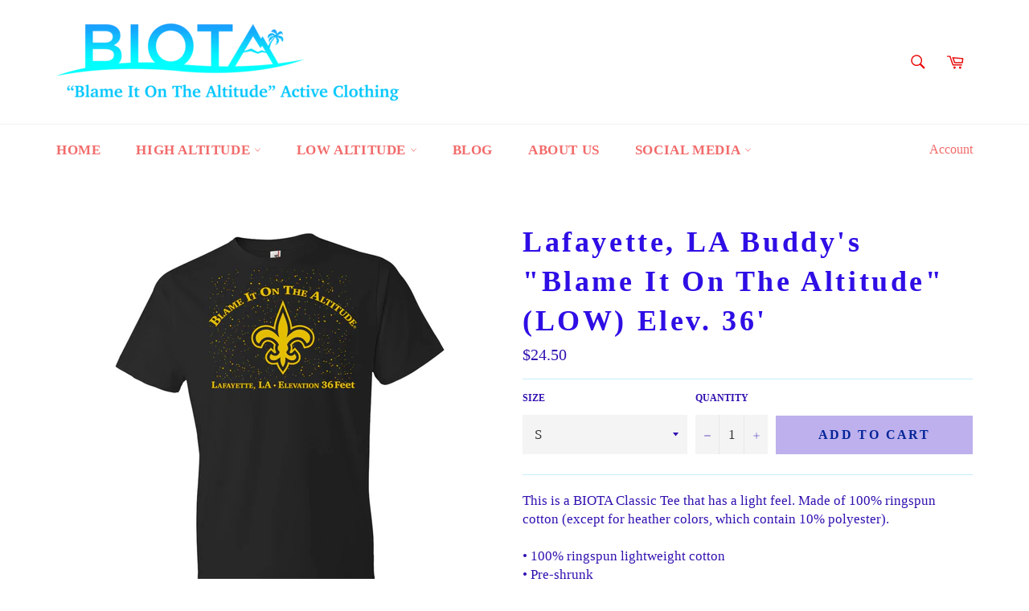

--- FILE ---
content_type: text/html; charset=utf-8
request_url: https://biota.net/products/lafayette-la-blame-it-on-the-altitude-low-elevation-36
body_size: 19494
content:
<!doctype html>
<!--[if IE 9]> <html class="ie9 supports-no-js" lang="en"> <![endif]-->
<!--[if (gt IE 9)|!(IE)]><!--> <html class="supports-no-js" lang="en"> <!--<![endif]-->
<head>
<!-- "snippets/SEOMetaManager.liquid" was not rendered, the associated app was uninstalled -->

  <meta charset="utf-8">
  <meta http-equiv="X-UA-Compatible" content="IE=edge,chrome=1">
  <meta name="viewport" content="width=device-width,initial-scale=1">
  <meta name="theme-color" content="#ffffff">

  
    <link rel="shortcut icon" href="//biota.net/cdn/shop/t/2/assets/favicon.png?v=160736874494372771381489688061" type="image/png" />
  

  <link rel="canonical" href="https://biota.net/products/lafayette-la-blame-it-on-the-altitude-low-elevation-36">
 
  <!-- /snippets/social-meta-tags.liquid -->


  <meta property="og:type" content="product">
  <meta property="og:title" content="Lafayette, LA Buddy&#39;s &quot;Blame It On The Altitude&quot; (LOW) Elev. 36&#39;">
  
    <meta property="og:image" content="http://biota.net/cdn/shop/products/mockup-60e48c70_grande.jpg?v=1474592778">
    <meta property="og:image:secure_url" content="https://biota.net/cdn/shop/products/mockup-60e48c70_grande.jpg?v=1474592778">
  
  <meta property="og:description" content="This is a BIOTA Classic Tee that has a light feel. Made of 100% ringspun cotton (except for heather colors, which contain 10% polyester).  • 100% ringspun lightweight cotton • Pre-shrunk • Tubular construction • Shoulder-to-shoulder tape • Seamless collar • Double-needle sleeve and bottom hem">
  <meta property="og:price:amount" content="24.50">
  <meta property="og:price:currency" content="USD">


  <meta property="og:url" content="https://biota.net/products/lafayette-la-blame-it-on-the-altitude-low-elevation-36">

<meta property="og:site_name" content=" &quot;Blame It On The Altitude&quot; Products ">




  <meta name="twitter:card" content="summary">


  <meta name="twitter:title" content="Lafayette, LA Buddy&#39;s &quot;Blame It On The Altitude&quot; (LOW) Elev. 36&#39;">
  <meta name="twitter:description" content="This is a BIOTA Classic Tee that has a light feel. Made of 100% ringspun cotton (except for heather colors, which contain 10% polyester).  • 100% ringspun lightweight cotton • Pre-shrunk • Tubular con">
  <meta name="twitter:image" content="https://biota.net/cdn/shop/products/mockup-60e48c70_large.jpg?v=1474592778">
  <meta name="twitter:image:width" content="480">
  <meta name="twitter:image:height" content="480">



  <link href="//biota.net/cdn/shop/t/2/assets/theme.scss.css?v=115117123584389003851674756055" rel="stylesheet" type="text/css" media="all" />
  



  <script>window.performance && window.performance.mark && window.performance.mark('shopify.content_for_header.start');</script><meta id="shopify-digital-wallet" name="shopify-digital-wallet" content="/13655675/digital_wallets/dialog">
<link rel="alternate" type="application/json+oembed" href="https://biota.net/products/lafayette-la-blame-it-on-the-altitude-low-elevation-36.oembed">
<script async="async" src="/checkouts/internal/preloads.js?locale=en-US"></script>
<script id="shopify-features" type="application/json">{"accessToken":"949353a56c7256580b73c65697db2322","betas":["rich-media-storefront-analytics"],"domain":"biota.net","predictiveSearch":true,"shopId":13655675,"locale":"en"}</script>
<script>var Shopify = Shopify || {};
Shopify.shop = "blame-it-on-the-altitude.myshopify.com";
Shopify.locale = "en";
Shopify.currency = {"active":"USD","rate":"1.0"};
Shopify.country = "US";
Shopify.theme = {"name":"venture","id":110459009,"schema_name":null,"schema_version":null,"theme_store_id":null,"role":"main"};
Shopify.theme.handle = "null";
Shopify.theme.style = {"id":null,"handle":null};
Shopify.cdnHost = "biota.net/cdn";
Shopify.routes = Shopify.routes || {};
Shopify.routes.root = "/";</script>
<script type="module">!function(o){(o.Shopify=o.Shopify||{}).modules=!0}(window);</script>
<script>!function(o){function n(){var o=[];function n(){o.push(Array.prototype.slice.apply(arguments))}return n.q=o,n}var t=o.Shopify=o.Shopify||{};t.loadFeatures=n(),t.autoloadFeatures=n()}(window);</script>
<script id="shop-js-analytics" type="application/json">{"pageType":"product"}</script>
<script defer="defer" async type="module" src="//biota.net/cdn/shopifycloud/shop-js/modules/v2/client.init-shop-cart-sync_BdyHc3Nr.en.esm.js"></script>
<script defer="defer" async type="module" src="//biota.net/cdn/shopifycloud/shop-js/modules/v2/chunk.common_Daul8nwZ.esm.js"></script>
<script type="module">
  await import("//biota.net/cdn/shopifycloud/shop-js/modules/v2/client.init-shop-cart-sync_BdyHc3Nr.en.esm.js");
await import("//biota.net/cdn/shopifycloud/shop-js/modules/v2/chunk.common_Daul8nwZ.esm.js");

  window.Shopify.SignInWithShop?.initShopCartSync?.({"fedCMEnabled":true,"windoidEnabled":true});

</script>
<script>(function() {
  var isLoaded = false;
  function asyncLoad() {
    if (isLoaded) return;
    isLoaded = true;
    var urls = ["\/\/www.powr.io\/powr.js?powr-token=blame-it-on-the-altitude.myshopify.com\u0026external-type=shopify\u0026shop=blame-it-on-the-altitude.myshopify.com","https:\/\/chimpstatic.com\/mcjs-connected\/js\/users\/39165913744adab8b9bdeb568\/a307482a06e6a338fc624d662.js?shop=blame-it-on-the-altitude.myshopify.com","\/\/cdn.shopify.com\/proxy\/98af557ca3107c483f0b0bade056ec5ceda703a18d1d853f4454fb03302c9811\/static.cdn.printful.com\/static\/js\/external\/shopify-product-customizer.js?v=0.28\u0026shop=blame-it-on-the-altitude.myshopify.com\u0026sp-cache-control=cHVibGljLCBtYXgtYWdlPTkwMA"];
    for (var i = 0; i < urls.length; i++) {
      var s = document.createElement('script');
      s.type = 'text/javascript';
      s.async = true;
      s.src = urls[i];
      var x = document.getElementsByTagName('script')[0];
      x.parentNode.insertBefore(s, x);
    }
  };
  if(window.attachEvent) {
    window.attachEvent('onload', asyncLoad);
  } else {
    window.addEventListener('load', asyncLoad, false);
  }
})();</script>
<script id="__st">var __st={"a":13655675,"offset":-25200,"reqid":"3b4b0099-a4ee-4028-9f3e-b424a2dd5bad-1768991337","pageurl":"biota.net\/products\/lafayette-la-blame-it-on-the-altitude-low-elevation-36","u":"87b03cda2812","p":"product","rtyp":"product","rid":8034273153};</script>
<script>window.ShopifyPaypalV4VisibilityTracking = true;</script>
<script id="captcha-bootstrap">!function(){'use strict';const t='contact',e='account',n='new_comment',o=[[t,t],['blogs',n],['comments',n],[t,'customer']],c=[[e,'customer_login'],[e,'guest_login'],[e,'recover_customer_password'],[e,'create_customer']],r=t=>t.map((([t,e])=>`form[action*='/${t}']:not([data-nocaptcha='true']) input[name='form_type'][value='${e}']`)).join(','),a=t=>()=>t?[...document.querySelectorAll(t)].map((t=>t.form)):[];function s(){const t=[...o],e=r(t);return a(e)}const i='password',u='form_key',d=['recaptcha-v3-token','g-recaptcha-response','h-captcha-response',i],f=()=>{try{return window.sessionStorage}catch{return}},m='__shopify_v',_=t=>t.elements[u];function p(t,e,n=!1){try{const o=window.sessionStorage,c=JSON.parse(o.getItem(e)),{data:r}=function(t){const{data:e,action:n}=t;return t[m]||n?{data:e,action:n}:{data:t,action:n}}(c);for(const[e,n]of Object.entries(r))t.elements[e]&&(t.elements[e].value=n);n&&o.removeItem(e)}catch(o){console.error('form repopulation failed',{error:o})}}const l='form_type',E='cptcha';function T(t){t.dataset[E]=!0}const w=window,h=w.document,L='Shopify',v='ce_forms',y='captcha';let A=!1;((t,e)=>{const n=(g='f06e6c50-85a8-45c8-87d0-21a2b65856fe',I='https://cdn.shopify.com/shopifycloud/storefront-forms-hcaptcha/ce_storefront_forms_captcha_hcaptcha.v1.5.2.iife.js',D={infoText:'Protected by hCaptcha',privacyText:'Privacy',termsText:'Terms'},(t,e,n)=>{const o=w[L][v],c=o.bindForm;if(c)return c(t,g,e,D).then(n);var r;o.q.push([[t,g,e,D],n]),r=I,A||(h.body.append(Object.assign(h.createElement('script'),{id:'captcha-provider',async:!0,src:r})),A=!0)});var g,I,D;w[L]=w[L]||{},w[L][v]=w[L][v]||{},w[L][v].q=[],w[L][y]=w[L][y]||{},w[L][y].protect=function(t,e){n(t,void 0,e),T(t)},Object.freeze(w[L][y]),function(t,e,n,w,h,L){const[v,y,A,g]=function(t,e,n){const i=e?o:[],u=t?c:[],d=[...i,...u],f=r(d),m=r(i),_=r(d.filter((([t,e])=>n.includes(e))));return[a(f),a(m),a(_),s()]}(w,h,L),I=t=>{const e=t.target;return e instanceof HTMLFormElement?e:e&&e.form},D=t=>v().includes(t);t.addEventListener('submit',(t=>{const e=I(t);if(!e)return;const n=D(e)&&!e.dataset.hcaptchaBound&&!e.dataset.recaptchaBound,o=_(e),c=g().includes(e)&&(!o||!o.value);(n||c)&&t.preventDefault(),c&&!n&&(function(t){try{if(!f())return;!function(t){const e=f();if(!e)return;const n=_(t);if(!n)return;const o=n.value;o&&e.removeItem(o)}(t);const e=Array.from(Array(32),(()=>Math.random().toString(36)[2])).join('');!function(t,e){_(t)||t.append(Object.assign(document.createElement('input'),{type:'hidden',name:u})),t.elements[u].value=e}(t,e),function(t,e){const n=f();if(!n)return;const o=[...t.querySelectorAll(`input[type='${i}']`)].map((({name:t})=>t)),c=[...d,...o],r={};for(const[a,s]of new FormData(t).entries())c.includes(a)||(r[a]=s);n.setItem(e,JSON.stringify({[m]:1,action:t.action,data:r}))}(t,e)}catch(e){console.error('failed to persist form',e)}}(e),e.submit())}));const S=(t,e)=>{t&&!t.dataset[E]&&(n(t,e.some((e=>e===t))),T(t))};for(const o of['focusin','change'])t.addEventListener(o,(t=>{const e=I(t);D(e)&&S(e,y())}));const B=e.get('form_key'),M=e.get(l),P=B&&M;t.addEventListener('DOMContentLoaded',(()=>{const t=y();if(P)for(const e of t)e.elements[l].value===M&&p(e,B);[...new Set([...A(),...v().filter((t=>'true'===t.dataset.shopifyCaptcha))])].forEach((e=>S(e,t)))}))}(h,new URLSearchParams(w.location.search),n,t,e,['guest_login'])})(!0,!0)}();</script>
<script integrity="sha256-4kQ18oKyAcykRKYeNunJcIwy7WH5gtpwJnB7kiuLZ1E=" data-source-attribution="shopify.loadfeatures" defer="defer" src="//biota.net/cdn/shopifycloud/storefront/assets/storefront/load_feature-a0a9edcb.js" crossorigin="anonymous"></script>
<script data-source-attribution="shopify.dynamic_checkout.dynamic.init">var Shopify=Shopify||{};Shopify.PaymentButton=Shopify.PaymentButton||{isStorefrontPortableWallets:!0,init:function(){window.Shopify.PaymentButton.init=function(){};var t=document.createElement("script");t.src="https://biota.net/cdn/shopifycloud/portable-wallets/latest/portable-wallets.en.js",t.type="module",document.head.appendChild(t)}};
</script>
<script data-source-attribution="shopify.dynamic_checkout.buyer_consent">
  function portableWalletsHideBuyerConsent(e){var t=document.getElementById("shopify-buyer-consent"),n=document.getElementById("shopify-subscription-policy-button");t&&n&&(t.classList.add("hidden"),t.setAttribute("aria-hidden","true"),n.removeEventListener("click",e))}function portableWalletsShowBuyerConsent(e){var t=document.getElementById("shopify-buyer-consent"),n=document.getElementById("shopify-subscription-policy-button");t&&n&&(t.classList.remove("hidden"),t.removeAttribute("aria-hidden"),n.addEventListener("click",e))}window.Shopify?.PaymentButton&&(window.Shopify.PaymentButton.hideBuyerConsent=portableWalletsHideBuyerConsent,window.Shopify.PaymentButton.showBuyerConsent=portableWalletsShowBuyerConsent);
</script>
<script data-source-attribution="shopify.dynamic_checkout.cart.bootstrap">document.addEventListener("DOMContentLoaded",(function(){function t(){return document.querySelector("shopify-accelerated-checkout-cart, shopify-accelerated-checkout")}if(t())Shopify.PaymentButton.init();else{new MutationObserver((function(e,n){t()&&(Shopify.PaymentButton.init(),n.disconnect())})).observe(document.body,{childList:!0,subtree:!0})}}));
</script>

<script>window.performance && window.performance.mark && window.performance.mark('shopify.content_for_header.end');</script>

  
<!-- "snippets/sca-quick-view-init.liquid" was not rendered, the associated app was uninstalled -->
 <link href="https://monorail-edge.shopifysvc.com" rel="dns-prefetch">
<script>(function(){if ("sendBeacon" in navigator && "performance" in window) {try {var session_token_from_headers = performance.getEntriesByType('navigation')[0].serverTiming.find(x => x.name == '_s').description;} catch {var session_token_from_headers = undefined;}var session_cookie_matches = document.cookie.match(/_shopify_s=([^;]*)/);var session_token_from_cookie = session_cookie_matches && session_cookie_matches.length === 2 ? session_cookie_matches[1] : "";var session_token = session_token_from_headers || session_token_from_cookie || "";function handle_abandonment_event(e) {var entries = performance.getEntries().filter(function(entry) {return /monorail-edge.shopifysvc.com/.test(entry.name);});if (!window.abandonment_tracked && entries.length === 0) {window.abandonment_tracked = true;var currentMs = Date.now();var navigation_start = performance.timing.navigationStart;var payload = {shop_id: 13655675,url: window.location.href,navigation_start,duration: currentMs - navigation_start,session_token,page_type: "product"};window.navigator.sendBeacon("https://monorail-edge.shopifysvc.com/v1/produce", JSON.stringify({schema_id: "online_store_buyer_site_abandonment/1.1",payload: payload,metadata: {event_created_at_ms: currentMs,event_sent_at_ms: currentMs}}));}}window.addEventListener('pagehide', handle_abandonment_event);}}());</script>
<script id="web-pixels-manager-setup">(function e(e,d,r,n,o){if(void 0===o&&(o={}),!Boolean(null===(a=null===(i=window.Shopify)||void 0===i?void 0:i.analytics)||void 0===a?void 0:a.replayQueue)){var i,a;window.Shopify=window.Shopify||{};var t=window.Shopify;t.analytics=t.analytics||{};var s=t.analytics;s.replayQueue=[],s.publish=function(e,d,r){return s.replayQueue.push([e,d,r]),!0};try{self.performance.mark("wpm:start")}catch(e){}var l=function(){var e={modern:/Edge?\/(1{2}[4-9]|1[2-9]\d|[2-9]\d{2}|\d{4,})\.\d+(\.\d+|)|Firefox\/(1{2}[4-9]|1[2-9]\d|[2-9]\d{2}|\d{4,})\.\d+(\.\d+|)|Chrom(ium|e)\/(9{2}|\d{3,})\.\d+(\.\d+|)|(Maci|X1{2}).+ Version\/(15\.\d+|(1[6-9]|[2-9]\d|\d{3,})\.\d+)([,.]\d+|)( \(\w+\)|)( Mobile\/\w+|) Safari\/|Chrome.+OPR\/(9{2}|\d{3,})\.\d+\.\d+|(CPU[ +]OS|iPhone[ +]OS|CPU[ +]iPhone|CPU IPhone OS|CPU iPad OS)[ +]+(15[._]\d+|(1[6-9]|[2-9]\d|\d{3,})[._]\d+)([._]\d+|)|Android:?[ /-](13[3-9]|1[4-9]\d|[2-9]\d{2}|\d{4,})(\.\d+|)(\.\d+|)|Android.+Firefox\/(13[5-9]|1[4-9]\d|[2-9]\d{2}|\d{4,})\.\d+(\.\d+|)|Android.+Chrom(ium|e)\/(13[3-9]|1[4-9]\d|[2-9]\d{2}|\d{4,})\.\d+(\.\d+|)|SamsungBrowser\/([2-9]\d|\d{3,})\.\d+/,legacy:/Edge?\/(1[6-9]|[2-9]\d|\d{3,})\.\d+(\.\d+|)|Firefox\/(5[4-9]|[6-9]\d|\d{3,})\.\d+(\.\d+|)|Chrom(ium|e)\/(5[1-9]|[6-9]\d|\d{3,})\.\d+(\.\d+|)([\d.]+$|.*Safari\/(?![\d.]+ Edge\/[\d.]+$))|(Maci|X1{2}).+ Version\/(10\.\d+|(1[1-9]|[2-9]\d|\d{3,})\.\d+)([,.]\d+|)( \(\w+\)|)( Mobile\/\w+|) Safari\/|Chrome.+OPR\/(3[89]|[4-9]\d|\d{3,})\.\d+\.\d+|(CPU[ +]OS|iPhone[ +]OS|CPU[ +]iPhone|CPU IPhone OS|CPU iPad OS)[ +]+(10[._]\d+|(1[1-9]|[2-9]\d|\d{3,})[._]\d+)([._]\d+|)|Android:?[ /-](13[3-9]|1[4-9]\d|[2-9]\d{2}|\d{4,})(\.\d+|)(\.\d+|)|Mobile Safari.+OPR\/([89]\d|\d{3,})\.\d+\.\d+|Android.+Firefox\/(13[5-9]|1[4-9]\d|[2-9]\d{2}|\d{4,})\.\d+(\.\d+|)|Android.+Chrom(ium|e)\/(13[3-9]|1[4-9]\d|[2-9]\d{2}|\d{4,})\.\d+(\.\d+|)|Android.+(UC? ?Browser|UCWEB|U3)[ /]?(15\.([5-9]|\d{2,})|(1[6-9]|[2-9]\d|\d{3,})\.\d+)\.\d+|SamsungBrowser\/(5\.\d+|([6-9]|\d{2,})\.\d+)|Android.+MQ{2}Browser\/(14(\.(9|\d{2,})|)|(1[5-9]|[2-9]\d|\d{3,})(\.\d+|))(\.\d+|)|K[Aa][Ii]OS\/(3\.\d+|([4-9]|\d{2,})\.\d+)(\.\d+|)/},d=e.modern,r=e.legacy,n=navigator.userAgent;return n.match(d)?"modern":n.match(r)?"legacy":"unknown"}(),u="modern"===l?"modern":"legacy",c=(null!=n?n:{modern:"",legacy:""})[u],f=function(e){return[e.baseUrl,"/wpm","/b",e.hashVersion,"modern"===e.buildTarget?"m":"l",".js"].join("")}({baseUrl:d,hashVersion:r,buildTarget:u}),m=function(e){var d=e.version,r=e.bundleTarget,n=e.surface,o=e.pageUrl,i=e.monorailEndpoint;return{emit:function(e){var a=e.status,t=e.errorMsg,s=(new Date).getTime(),l=JSON.stringify({metadata:{event_sent_at_ms:s},events:[{schema_id:"web_pixels_manager_load/3.1",payload:{version:d,bundle_target:r,page_url:o,status:a,surface:n,error_msg:t},metadata:{event_created_at_ms:s}}]});if(!i)return console&&console.warn&&console.warn("[Web Pixels Manager] No Monorail endpoint provided, skipping logging."),!1;try{return self.navigator.sendBeacon.bind(self.navigator)(i,l)}catch(e){}var u=new XMLHttpRequest;try{return u.open("POST",i,!0),u.setRequestHeader("Content-Type","text/plain"),u.send(l),!0}catch(e){return console&&console.warn&&console.warn("[Web Pixels Manager] Got an unhandled error while logging to Monorail."),!1}}}}({version:r,bundleTarget:l,surface:e.surface,pageUrl:self.location.href,monorailEndpoint:e.monorailEndpoint});try{o.browserTarget=l,function(e){var d=e.src,r=e.async,n=void 0===r||r,o=e.onload,i=e.onerror,a=e.sri,t=e.scriptDataAttributes,s=void 0===t?{}:t,l=document.createElement("script"),u=document.querySelector("head"),c=document.querySelector("body");if(l.async=n,l.src=d,a&&(l.integrity=a,l.crossOrigin="anonymous"),s)for(var f in s)if(Object.prototype.hasOwnProperty.call(s,f))try{l.dataset[f]=s[f]}catch(e){}if(o&&l.addEventListener("load",o),i&&l.addEventListener("error",i),u)u.appendChild(l);else{if(!c)throw new Error("Did not find a head or body element to append the script");c.appendChild(l)}}({src:f,async:!0,onload:function(){if(!function(){var e,d;return Boolean(null===(d=null===(e=window.Shopify)||void 0===e?void 0:e.analytics)||void 0===d?void 0:d.initialized)}()){var d=window.webPixelsManager.init(e)||void 0;if(d){var r=window.Shopify.analytics;r.replayQueue.forEach((function(e){var r=e[0],n=e[1],o=e[2];d.publishCustomEvent(r,n,o)})),r.replayQueue=[],r.publish=d.publishCustomEvent,r.visitor=d.visitor,r.initialized=!0}}},onerror:function(){return m.emit({status:"failed",errorMsg:"".concat(f," has failed to load")})},sri:function(e){var d=/^sha384-[A-Za-z0-9+/=]+$/;return"string"==typeof e&&d.test(e)}(c)?c:"",scriptDataAttributes:o}),m.emit({status:"loading"})}catch(e){m.emit({status:"failed",errorMsg:(null==e?void 0:e.message)||"Unknown error"})}}})({shopId: 13655675,storefrontBaseUrl: "https://biota.net",extensionsBaseUrl: "https://extensions.shopifycdn.com/cdn/shopifycloud/web-pixels-manager",monorailEndpoint: "https://monorail-edge.shopifysvc.com/unstable/produce_batch",surface: "storefront-renderer",enabledBetaFlags: ["2dca8a86"],webPixelsConfigList: [{"id":"56754287","eventPayloadVersion":"v1","runtimeContext":"LAX","scriptVersion":"1","type":"CUSTOM","privacyPurposes":["ANALYTICS"],"name":"Google Analytics tag (migrated)"},{"id":"shopify-app-pixel","configuration":"{}","eventPayloadVersion":"v1","runtimeContext":"STRICT","scriptVersion":"0450","apiClientId":"shopify-pixel","type":"APP","privacyPurposes":["ANALYTICS","MARKETING"]},{"id":"shopify-custom-pixel","eventPayloadVersion":"v1","runtimeContext":"LAX","scriptVersion":"0450","apiClientId":"shopify-pixel","type":"CUSTOM","privacyPurposes":["ANALYTICS","MARKETING"]}],isMerchantRequest: false,initData: {"shop":{"name":" \"Blame It On The Altitude\" Products ","paymentSettings":{"currencyCode":"USD"},"myshopifyDomain":"blame-it-on-the-altitude.myshopify.com","countryCode":"US","storefrontUrl":"https:\/\/biota.net"},"customer":null,"cart":null,"checkout":null,"productVariants":[{"price":{"amount":24.5,"currencyCode":"USD"},"product":{"title":"Lafayette, LA Buddy's \"Blame It On The Altitude\" (LOW) Elev. 36'","vendor":"\"Blame It On The Altitude\" Products","id":"8034273153","untranslatedTitle":"Lafayette, LA Buddy's \"Blame It On The Altitude\" (LOW) Elev. 36'","url":"\/products\/lafayette-la-blame-it-on-the-altitude-low-elevation-36","type":""},"id":"26419240705","image":{"src":"\/\/biota.net\/cdn\/shop\/products\/mockup-60e48c70.jpg?v=1474592778"},"sku":"3143338","title":"S","untranslatedTitle":"S"},{"price":{"amount":24.5,"currencyCode":"USD"},"product":{"title":"Lafayette, LA Buddy's \"Blame It On The Altitude\" (LOW) Elev. 36'","vendor":"\"Blame It On The Altitude\" Products","id":"8034273153","untranslatedTitle":"Lafayette, LA Buddy's \"Blame It On The Altitude\" (LOW) Elev. 36'","url":"\/products\/lafayette-la-blame-it-on-the-altitude-low-elevation-36","type":""},"id":"26419240769","image":{"src":"\/\/biota.net\/cdn\/shop\/products\/mockup-60e48c70.jpg?v=1474592778"},"sku":"6896324","title":"M","untranslatedTitle":"M"},{"price":{"amount":24.5,"currencyCode":"USD"},"product":{"title":"Lafayette, LA Buddy's \"Blame It On The Altitude\" (LOW) Elev. 36'","vendor":"\"Blame It On The Altitude\" Products","id":"8034273153","untranslatedTitle":"Lafayette, LA Buddy's \"Blame It On The Altitude\" (LOW) Elev. 36'","url":"\/products\/lafayette-la-blame-it-on-the-altitude-low-elevation-36","type":""},"id":"26419240833","image":{"src":"\/\/biota.net\/cdn\/shop\/products\/mockup-60e48c70.jpg?v=1474592778"},"sku":"1827488","title":"L","untranslatedTitle":"L"},{"price":{"amount":24.5,"currencyCode":"USD"},"product":{"title":"Lafayette, LA Buddy's \"Blame It On The Altitude\" (LOW) Elev. 36'","vendor":"\"Blame It On The Altitude\" Products","id":"8034273153","untranslatedTitle":"Lafayette, LA Buddy's \"Blame It On The Altitude\" (LOW) Elev. 36'","url":"\/products\/lafayette-la-blame-it-on-the-altitude-low-elevation-36","type":""},"id":"26419240897","image":{"src":"\/\/biota.net\/cdn\/shop\/products\/mockup-60e48c70.jpg?v=1474592778"},"sku":"6315851","title":"XL","untranslatedTitle":"XL"},{"price":{"amount":26.0,"currencyCode":"USD"},"product":{"title":"Lafayette, LA Buddy's \"Blame It On The Altitude\" (LOW) Elev. 36'","vendor":"\"Blame It On The Altitude\" Products","id":"8034273153","untranslatedTitle":"Lafayette, LA Buddy's \"Blame It On The Altitude\" (LOW) Elev. 36'","url":"\/products\/lafayette-la-blame-it-on-the-altitude-low-elevation-36","type":""},"id":"26419240961","image":{"src":"\/\/biota.net\/cdn\/shop\/products\/mockup-60e48c70.jpg?v=1474592778"},"sku":"1971989","title":"2XL","untranslatedTitle":"2XL"},{"price":{"amount":27.5,"currencyCode":"USD"},"product":{"title":"Lafayette, LA Buddy's \"Blame It On The Altitude\" (LOW) Elev. 36'","vendor":"\"Blame It On The Altitude\" Products","id":"8034273153","untranslatedTitle":"Lafayette, LA Buddy's \"Blame It On The Altitude\" (LOW) Elev. 36'","url":"\/products\/lafayette-la-blame-it-on-the-altitude-low-elevation-36","type":""},"id":"26419241025","image":{"src":"\/\/biota.net\/cdn\/shop\/products\/mockup-60e48c70.jpg?v=1474592778"},"sku":"7730429","title":"3XL","untranslatedTitle":"3XL"}],"purchasingCompany":null},},"https://biota.net/cdn","fcfee988w5aeb613cpc8e4bc33m6693e112",{"modern":"","legacy":""},{"shopId":"13655675","storefrontBaseUrl":"https:\/\/biota.net","extensionBaseUrl":"https:\/\/extensions.shopifycdn.com\/cdn\/shopifycloud\/web-pixels-manager","surface":"storefront-renderer","enabledBetaFlags":"[\"2dca8a86\"]","isMerchantRequest":"false","hashVersion":"fcfee988w5aeb613cpc8e4bc33m6693e112","publish":"custom","events":"[[\"page_viewed\",{}],[\"product_viewed\",{\"productVariant\":{\"price\":{\"amount\":24.5,\"currencyCode\":\"USD\"},\"product\":{\"title\":\"Lafayette, LA Buddy's \\\"Blame It On The Altitude\\\" (LOW) Elev. 36'\",\"vendor\":\"\\\"Blame It On The Altitude\\\" Products\",\"id\":\"8034273153\",\"untranslatedTitle\":\"Lafayette, LA Buddy's \\\"Blame It On The Altitude\\\" (LOW) Elev. 36'\",\"url\":\"\/products\/lafayette-la-blame-it-on-the-altitude-low-elevation-36\",\"type\":\"\"},\"id\":\"26419240705\",\"image\":{\"src\":\"\/\/biota.net\/cdn\/shop\/products\/mockup-60e48c70.jpg?v=1474592778\"},\"sku\":\"3143338\",\"title\":\"S\",\"untranslatedTitle\":\"S\"}}]]"});</script><script>
  window.ShopifyAnalytics = window.ShopifyAnalytics || {};
  window.ShopifyAnalytics.meta = window.ShopifyAnalytics.meta || {};
  window.ShopifyAnalytics.meta.currency = 'USD';
  var meta = {"product":{"id":8034273153,"gid":"gid:\/\/shopify\/Product\/8034273153","vendor":"\"Blame It On The Altitude\" Products","type":"","handle":"lafayette-la-blame-it-on-the-altitude-low-elevation-36","variants":[{"id":26419240705,"price":2450,"name":"Lafayette, LA Buddy's \"Blame It On The Altitude\" (LOW) Elev. 36' - S","public_title":"S","sku":"3143338"},{"id":26419240769,"price":2450,"name":"Lafayette, LA Buddy's \"Blame It On The Altitude\" (LOW) Elev. 36' - M","public_title":"M","sku":"6896324"},{"id":26419240833,"price":2450,"name":"Lafayette, LA Buddy's \"Blame It On The Altitude\" (LOW) Elev. 36' - L","public_title":"L","sku":"1827488"},{"id":26419240897,"price":2450,"name":"Lafayette, LA Buddy's \"Blame It On The Altitude\" (LOW) Elev. 36' - XL","public_title":"XL","sku":"6315851"},{"id":26419240961,"price":2600,"name":"Lafayette, LA Buddy's \"Blame It On The Altitude\" (LOW) Elev. 36' - 2XL","public_title":"2XL","sku":"1971989"},{"id":26419241025,"price":2750,"name":"Lafayette, LA Buddy's \"Blame It On The Altitude\" (LOW) Elev. 36' - 3XL","public_title":"3XL","sku":"7730429"}],"remote":false},"page":{"pageType":"product","resourceType":"product","resourceId":8034273153,"requestId":"3b4b0099-a4ee-4028-9f3e-b424a2dd5bad-1768991337"}};
  for (var attr in meta) {
    window.ShopifyAnalytics.meta[attr] = meta[attr];
  }
</script>
<script class="analytics">
  (function () {
    var customDocumentWrite = function(content) {
      var jquery = null;

      if (window.jQuery) {
        jquery = window.jQuery;
      } else if (window.Checkout && window.Checkout.$) {
        jquery = window.Checkout.$;
      }

      if (jquery) {
        jquery('body').append(content);
      }
    };

    var hasLoggedConversion = function(token) {
      if (token) {
        return document.cookie.indexOf('loggedConversion=' + token) !== -1;
      }
      return false;
    }

    var setCookieIfConversion = function(token) {
      if (token) {
        var twoMonthsFromNow = new Date(Date.now());
        twoMonthsFromNow.setMonth(twoMonthsFromNow.getMonth() + 2);

        document.cookie = 'loggedConversion=' + token + '; expires=' + twoMonthsFromNow;
      }
    }

    var trekkie = window.ShopifyAnalytics.lib = window.trekkie = window.trekkie || [];
    if (trekkie.integrations) {
      return;
    }
    trekkie.methods = [
      'identify',
      'page',
      'ready',
      'track',
      'trackForm',
      'trackLink'
    ];
    trekkie.factory = function(method) {
      return function() {
        var args = Array.prototype.slice.call(arguments);
        args.unshift(method);
        trekkie.push(args);
        return trekkie;
      };
    };
    for (var i = 0; i < trekkie.methods.length; i++) {
      var key = trekkie.methods[i];
      trekkie[key] = trekkie.factory(key);
    }
    trekkie.load = function(config) {
      trekkie.config = config || {};
      trekkie.config.initialDocumentCookie = document.cookie;
      var first = document.getElementsByTagName('script')[0];
      var script = document.createElement('script');
      script.type = 'text/javascript';
      script.onerror = function(e) {
        var scriptFallback = document.createElement('script');
        scriptFallback.type = 'text/javascript';
        scriptFallback.onerror = function(error) {
                var Monorail = {
      produce: function produce(monorailDomain, schemaId, payload) {
        var currentMs = new Date().getTime();
        var event = {
          schema_id: schemaId,
          payload: payload,
          metadata: {
            event_created_at_ms: currentMs,
            event_sent_at_ms: currentMs
          }
        };
        return Monorail.sendRequest("https://" + monorailDomain + "/v1/produce", JSON.stringify(event));
      },
      sendRequest: function sendRequest(endpointUrl, payload) {
        // Try the sendBeacon API
        if (window && window.navigator && typeof window.navigator.sendBeacon === 'function' && typeof window.Blob === 'function' && !Monorail.isIos12()) {
          var blobData = new window.Blob([payload], {
            type: 'text/plain'
          });

          if (window.navigator.sendBeacon(endpointUrl, blobData)) {
            return true;
          } // sendBeacon was not successful

        } // XHR beacon

        var xhr = new XMLHttpRequest();

        try {
          xhr.open('POST', endpointUrl);
          xhr.setRequestHeader('Content-Type', 'text/plain');
          xhr.send(payload);
        } catch (e) {
          console.log(e);
        }

        return false;
      },
      isIos12: function isIos12() {
        return window.navigator.userAgent.lastIndexOf('iPhone; CPU iPhone OS 12_') !== -1 || window.navigator.userAgent.lastIndexOf('iPad; CPU OS 12_') !== -1;
      }
    };
    Monorail.produce('monorail-edge.shopifysvc.com',
      'trekkie_storefront_load_errors/1.1',
      {shop_id: 13655675,
      theme_id: 110459009,
      app_name: "storefront",
      context_url: window.location.href,
      source_url: "//biota.net/cdn/s/trekkie.storefront.cd680fe47e6c39ca5d5df5f0a32d569bc48c0f27.min.js"});

        };
        scriptFallback.async = true;
        scriptFallback.src = '//biota.net/cdn/s/trekkie.storefront.cd680fe47e6c39ca5d5df5f0a32d569bc48c0f27.min.js';
        first.parentNode.insertBefore(scriptFallback, first);
      };
      script.async = true;
      script.src = '//biota.net/cdn/s/trekkie.storefront.cd680fe47e6c39ca5d5df5f0a32d569bc48c0f27.min.js';
      first.parentNode.insertBefore(script, first);
    };
    trekkie.load(
      {"Trekkie":{"appName":"storefront","development":false,"defaultAttributes":{"shopId":13655675,"isMerchantRequest":null,"themeId":110459009,"themeCityHash":"355820295758878277","contentLanguage":"en","currency":"USD","eventMetadataId":"a76afc7f-9a41-4104-84ef-998774d9090b"},"isServerSideCookieWritingEnabled":true,"monorailRegion":"shop_domain","enabledBetaFlags":["65f19447"]},"Session Attribution":{},"S2S":{"facebookCapiEnabled":false,"source":"trekkie-storefront-renderer","apiClientId":580111}}
    );

    var loaded = false;
    trekkie.ready(function() {
      if (loaded) return;
      loaded = true;

      window.ShopifyAnalytics.lib = window.trekkie;

      var originalDocumentWrite = document.write;
      document.write = customDocumentWrite;
      try { window.ShopifyAnalytics.merchantGoogleAnalytics.call(this); } catch(error) {};
      document.write = originalDocumentWrite;

      window.ShopifyAnalytics.lib.page(null,{"pageType":"product","resourceType":"product","resourceId":8034273153,"requestId":"3b4b0099-a4ee-4028-9f3e-b424a2dd5bad-1768991337","shopifyEmitted":true});

      var match = window.location.pathname.match(/checkouts\/(.+)\/(thank_you|post_purchase)/)
      var token = match? match[1]: undefined;
      if (!hasLoggedConversion(token)) {
        setCookieIfConversion(token);
        window.ShopifyAnalytics.lib.track("Viewed Product",{"currency":"USD","variantId":26419240705,"productId":8034273153,"productGid":"gid:\/\/shopify\/Product\/8034273153","name":"Lafayette, LA Buddy's \"Blame It On The Altitude\" (LOW) Elev. 36' - S","price":"24.50","sku":"3143338","brand":"\"Blame It On The Altitude\" Products","variant":"S","category":"","nonInteraction":true,"remote":false},undefined,undefined,{"shopifyEmitted":true});
      window.ShopifyAnalytics.lib.track("monorail:\/\/trekkie_storefront_viewed_product\/1.1",{"currency":"USD","variantId":26419240705,"productId":8034273153,"productGid":"gid:\/\/shopify\/Product\/8034273153","name":"Lafayette, LA Buddy's \"Blame It On The Altitude\" (LOW) Elev. 36' - S","price":"24.50","sku":"3143338","brand":"\"Blame It On The Altitude\" Products","variant":"S","category":"","nonInteraction":true,"remote":false,"referer":"https:\/\/biota.net\/products\/lafayette-la-blame-it-on-the-altitude-low-elevation-36"});
      }
    });


        var eventsListenerScript = document.createElement('script');
        eventsListenerScript.async = true;
        eventsListenerScript.src = "//biota.net/cdn/shopifycloud/storefront/assets/shop_events_listener-3da45d37.js";
        document.getElementsByTagName('head')[0].appendChild(eventsListenerScript);

})();</script>
  <script>
  if (!window.ga || (window.ga && typeof window.ga !== 'function')) {
    window.ga = function ga() {
      (window.ga.q = window.ga.q || []).push(arguments);
      if (window.Shopify && window.Shopify.analytics && typeof window.Shopify.analytics.publish === 'function') {
        window.Shopify.analytics.publish("ga_stub_called", {}, {sendTo: "google_osp_migration"});
      }
      console.error("Shopify's Google Analytics stub called with:", Array.from(arguments), "\nSee https://help.shopify.com/manual/promoting-marketing/pixels/pixel-migration#google for more information.");
    };
    if (window.Shopify && window.Shopify.analytics && typeof window.Shopify.analytics.publish === 'function') {
      window.Shopify.analytics.publish("ga_stub_initialized", {}, {sendTo: "google_osp_migration"});
    }
  }
</script>
<script
  defer
  src="https://biota.net/cdn/shopifycloud/perf-kit/shopify-perf-kit-3.0.4.min.js"
  data-application="storefront-renderer"
  data-shop-id="13655675"
  data-render-region="gcp-us-central1"
  data-page-type="product"
  data-theme-instance-id="110459009"
  data-theme-name=""
  data-theme-version=""
  data-monorail-region="shop_domain"
  data-resource-timing-sampling-rate="10"
  data-shs="true"
  data-shs-beacon="true"
  data-shs-export-with-fetch="true"
  data-shs-logs-sample-rate="1"
  data-shs-beacon-endpoint="https://biota.net/api/collect"
></script>
</head>

<body id="lafayette-la-quot-blame-it-on-the-altitude-quot-low-elev-36-feet-quot-biota-quot" class="template-product" >

  <a class="in-page-link visually-hidden skip-link" href="#MainContent">Skip to content</a>

  <div id="NavDrawer" class="drawer drawer--left">
    <div class="drawer__inner">
      <form action="/search" method="get" class="drawer__search" role="search">
        
        <input type="search" name="q" placeholder="Search" aria-label="Search" class="drawer__search-input">

        <button type="submit" class="text-link drawer__search-submit">
          <svg aria-hidden="true" focusable="false" role="presentation" viewBox="0 0 32 32" class="icon icon-search"><path fill="#444" d="M21.84 18.77a10.012 10.012 0 0 0 1.57-5.39c0-5.547-4.494-10.047-10.035-10.047-5.548 0-10.04 4.5-10.04 10.048s4.492 10.05 10.033 10.05c2.012 0 3.886-.595 5.456-1.61l.455-.318 7.164 7.165 2.223-2.263-7.158-7.165.33-.47zM18.994 7.768c1.498 1.498 2.322 3.49 2.322 5.608s-.825 4.11-2.322 5.608c-1.498 1.498-3.49 2.322-5.608 2.322s-4.11-.825-5.608-2.322c-1.5-1.498-2.323-3.49-2.323-5.608s.825-4.11 2.322-5.608c1.497-1.498 3.49-2.322 5.607-2.322s4.11.825 5.608 2.322z"/></svg>
          <span class="icon__fallback-text">Search</span>
        </button>
      </form>
      <ul class="drawer__nav">
        
          
          
            <li class="drawer__nav-item">
              <a href="/" class="drawer__nav-link">Home</a>
            </li>
          
        
          
          
            <li class="drawer__nav-item">
              <div class="drawer__nav-has-sublist">
                <a href="#" class="drawer__nav-link" id="DrawerLabel-high-altitude">High Altitude</a>
                <div class="drawer__nav-toggle">
                  <button type="button" data-aria-controls="DrawerLinklist-high-altitude" class="text-link drawer__nav-toggle-btn drawer__meganav-toggle">
                    <span class="drawer__nav-toggle--open">
                      <svg aria-hidden="true" focusable="false" role="presentation" viewBox="0 0 22 21" class="icon icon-plus"><path d="M12 11.5h9.5v-2H12V0h-2v9.5H.5v2H10V21h2v-9.5z" fill="#000" fill-rule="evenodd"/></svg>
                      <span class="icon__fallback-text">Expand menu</span>
                    </span>
                    <span class="drawer__nav-toggle--close">
                      <svg aria-hidden="true" focusable="false" role="presentation" viewBox="0 0 22 3" class="icon icon-minus"><path fill="#000" d="M21.5.5v2H.5v-2z" fill-rule="evenodd"/></svg>
                      <span class="icon__fallback-text">Collapse menu</span>
                    </span>
                  </button>
                </div>
              </div>

              <div class="meganav meganav--drawer" id="DrawerLinklist-high-altitude" aria-labelledby="DrawerLabel-high-altitude" role="navigation">
                <ul class="meganav__nav">
                  
















<div class="grid grid--no-gutters meganav__scroller meganav__scroller--has-list">
  
    <div class="grid__item meganav__list one-fifth">

      

      
      

      
        
        

        

        <li>
          
          
          
          

          <a href="/collections/telluride-colorado-elev-8750" class="meganav__link">TELLURIDE, CO</a>
        </li>

        
        
          
          
        
          
          
        
          
          
        
          
          
        
          
          
        
      
        
        

        

        <li>
          
          
          
          

          <a href="/collections/aspen-colorado-elev-7908" class="meganav__link">ASPEN, CO</a>
        </li>

        
        
          
          
        
          
          
        
          
          
        
          
          
        
          
          
        
      
        
        

        

        <li>
          
          
          
          

          <a href="/collections/vail-colorado-elev-8022" class="meganav__link">VAIL, CO</a>
        </li>

        
        
          
          
        
          
          
        
          
          
        
          
          
        
          
          
        
      
        
        

        

        <li>
          
          
          
          

          <a href="/collections/beaver-creek-colorado-elev-8080" class="meganav__link">BEAVER CREEK, CO</a>
        </li>

        
        
          
          
        
          
          
        
          
          
        
          
          
        
          
          
        
      
        
        

        

        <li>
          
          
          
          

          <a href="/collections/boulder-colorado-elev-5430" class="meganav__link">BOULDER, CO</a>
        </li>

        
        
          
          
        
          
          
        
          
          
        
          
          
        
          
          
        
      
        
        

        

        <li>
          
          
          
          

          <a href="/collections/brecken-ridge-co-9600" class="meganav__link">BRECKENRIDGE, CO</a>
        </li>

        
        
          
          
        
          
          
        
          
          
        
          
          
        
          
          
        
      
        
        

        

        <li>
          
          
          
          

          <a href="/collections/crested-butte-co-elev-8909" class="meganav__link">CRESTED BUTTE, CO</a>
        </li>

        
        
          
          
            
              </div>
              <div class="grid__item meganav__list one-fifth">
            
          
        
          
          
        
          
          
        
          
          
        
          
          
        
      
        
        

        

        <li>
          
          
          
          

          <a href="/collections/denver-colorado-elev-5280" class="meganav__link">DENVER, CO</a>
        </li>

        
        
          
          
        
          
          
        
          
          
        
          
          
        
          
          
        
      
        
        

        

        <li>
          
          
          
          

          <a href="/collections/durango-colorado-elev-6522" class="meganav__link">DURANGO, CO</a>
        </li>

        
        
          
          
        
          
          
        
          
          
        
          
          
        
          
          
        
      
        
        

        

        <li>
          
          
          
          

          <a href="/collections/steamboat-springs-colorado-elev-6732" class="meganav__link">STEAMBOAT SPRINGS, CO</a>
        </li>

        
        
          
          
        
          
          
        
          
          
        
          
          
        
          
          
        
      
        
        

        

        <li>
          
          
          
          

          <a href="/collections/mt-everest-29-029" class="meganav__link">MT. EVEREST 29,029&#39;</a>
        </li>

        
        
          
          
        
          
          
        
          
          
        
          
          
        
          
          
        
      
    </div>
  

  
  
</div>

                </ul>
              </div>
            </li>
          
        
          
          
            <li class="drawer__nav-item">
              <div class="drawer__nav-has-sublist">
                <a href="#" class="drawer__nav-link" id="DrawerLabel-low-altitude">Low Altitude </a>
                <div class="drawer__nav-toggle">
                  <button type="button" data-aria-controls="DrawerLinklist-low-altitude" class="text-link drawer__nav-toggle-btn drawer__meganav-toggle">
                    <span class="drawer__nav-toggle--open">
                      <svg aria-hidden="true" focusable="false" role="presentation" viewBox="0 0 22 21" class="icon icon-plus"><path d="M12 11.5h9.5v-2H12V0h-2v9.5H.5v2H10V21h2v-9.5z" fill="#000" fill-rule="evenodd"/></svg>
                      <span class="icon__fallback-text">Expand menu</span>
                    </span>
                    <span class="drawer__nav-toggle--close">
                      <svg aria-hidden="true" focusable="false" role="presentation" viewBox="0 0 22 3" class="icon icon-minus"><path fill="#000" d="M21.5.5v2H.5v-2z" fill-rule="evenodd"/></svg>
                      <span class="icon__fallback-text">Collapse menu</span>
                    </span>
                  </button>
                </div>
              </div>

              <div class="meganav meganav--drawer" id="DrawerLinklist-low-altitude" aria-labelledby="DrawerLabel-low-altitude" role="navigation">
                <ul class="meganav__nav">
                  
















<div class="grid grid--no-gutters meganav__scroller meganav__scroller--has-list">
  
    <div class="grid__item meganav__list one-fifth">

      

      
      

      
        
        

        

        <li>
          
          
          
          

          <a href="/collections/new-orleans-la" class="meganav__link">NEW ORLEANS</a>
        </li>

        
        
          
          
        
          
          
        
          
          
        
          
          
        
          
          
        
      
        
        

        

        <li>
          
          
          
          

          <a href="/collections/lafayette-la-blame-it-on-the-altitude-low-elevation-36" class="meganav__link">LAFAYETTE, LA</a>
        </li>

        
        
          
          
        
          
          
        
          
          
        
          
          
        
          
          
        
      
        
        

        

        <li>
          
          
          
          

          <a href="/collections/saint-barts-f-w-i-elev-138-blame-it-on-the-altitude-low" class="meganav__link">St. BARTS F.W.I.</a>
        </li>

        
        
          
          
        
          
          
        
          
          
        
          
          
        
          
          
        
      
    </div>
  

  
  
</div>

                </ul>
              </div>
            </li>
          
        
          
          
            <li class="drawer__nav-item">
              <a href="/blogs/news" class="drawer__nav-link">Blog</a>
            </li>
          
        
          
          
            <li class="drawer__nav-item">
              <a href="/pages/about-us" class="drawer__nav-link">About us</a>
            </li>
          
        
          
          
            <li class="drawer__nav-item">
              <div class="drawer__nav-has-sublist">
                <a href="#" class="drawer__nav-link" id="DrawerLabel-social-media">Social Media</a>
                <div class="drawer__nav-toggle">
                  <button type="button" data-aria-controls="DrawerLinklist-social-media" class="text-link drawer__nav-toggle-btn drawer__meganav-toggle">
                    <span class="drawer__nav-toggle--open">
                      <svg aria-hidden="true" focusable="false" role="presentation" viewBox="0 0 22 21" class="icon icon-plus"><path d="M12 11.5h9.5v-2H12V0h-2v9.5H.5v2H10V21h2v-9.5z" fill="#000" fill-rule="evenodd"/></svg>
                      <span class="icon__fallback-text">Expand menu</span>
                    </span>
                    <span class="drawer__nav-toggle--close">
                      <svg aria-hidden="true" focusable="false" role="presentation" viewBox="0 0 22 3" class="icon icon-minus"><path fill="#000" d="M21.5.5v2H.5v-2z" fill-rule="evenodd"/></svg>
                      <span class="icon__fallback-text">Collapse menu</span>
                    </span>
                  </button>
                </div>
              </div>

              <div class="meganav meganav--drawer" id="DrawerLinklist-social-media" aria-labelledby="DrawerLabel-social-media" role="navigation">
                <ul class="meganav__nav">
                  
















<div class="grid grid--no-gutters meganav__scroller meganav__scroller--has-list">
  
    <div class="grid__item meganav__list one-fifth">

      

      
      

      
        
        

        

        <li>
          
          
          
          

          <a href="https://facebook.com/BlameItOnTheAltitude/" class="meganav__link">Facebook</a>
        </li>

        
        
          
          
        
          
          
        
          
          
        
          
          
        
          
          
        
      
        
        

        

        <li>
          
          
          
          

          <a href="https://www.pinterest.com/BlameItOnTheAltitude/pins/" class="meganav__link">Pinterest</a>
        </li>

        
        
          
          
        
          
          
        
          
          
        
          
          
        
          
          
        
      
        
        

        

        <li>
          
          
          
          

          <a href="https://www.instagram.com/b_i_o_t_a/" class="meganav__link">Instagram</a>
        </li>

        
        
          
          
        
          
          
        
          
          
        
          
          
        
          
          
        
      
    </div>
  

  
  
</div>

                </ul>
              </div>
            </li>
          
        

        
          
            <li class="drawer__nav-item">
              <a href="/account/login" class="drawer__nav-link">
                Account
              </a>
            </li>
          
        
      </ul>
    </div>
  </div>

  <div id="PageContainer" class="page-container is-moved-by-drawer">
    <header class="site-header" role="banner">
      <div class="site-header__upper page-width">
        <div class="grid grid--table">
          <div class="grid__item small--one-fifth medium-up--hide">
            <button type="button" class="text-link site-header__link js-drawer-open-left">
              <span class="site-header__menu-toggle--open">
                <svg aria-hidden="true" focusable="false" role="presentation" viewBox="0 0 32 32" class="icon icon-hamburger"><path fill="#444" d="M4.89 14.958h22.22v2.222H4.89v-2.222zM4.89 8.292h22.22v2.222H4.89V8.292zM4.89 21.625h22.22v2.222H4.89v-2.222z"/></svg>
              </span>
              <span class="site-header__menu-toggle--close">
                <svg aria-hidden="true" focusable="false" role="presentation" viewBox="0 0 32 32" class="icon icon-close"><path fill="#444" d="M25.313 8.55L23.45 6.688 16 14.138l-7.45-7.45L6.69 8.55 14.14 16l-7.45 7.45 1.86 1.862 7.45-7.45 7.45 7.45 1.863-1.862-7.45-7.45z"/></svg>
              </span>
              <span class="icon__fallback-text">Site navigation</span>
            </button>
          </div>
          <div class="grid__item small--three-fifths medium-up--two-thirds small--text-center">
            
            
              <div class="site-header__logo h1" itemscope itemtype="http://schema.org/Organization">
            
              
                <a href="/" itemprop="url" class="site-header__logo-link">
                  <img src="//biota.net/cdn/shop/t/2/assets/logo.png?v=143537342341866779521542742533" alt=" &quot;Blame It On The Altitude&quot; Products " itemprop="logo">
                </a>
              
            
              </div>
            
          </div>

          <div class="grid__item small--one-fifth medium-up--one-third text-right">
            <div id="SiteNavSearchCart">
              <form action="/search" method="get" class="site-header__search small--hide" role="search">
                
                <div class="site-header__search-inner">
                  <label for="SiteNavSearch" class="visually-hidden">Search</label>
                  <input type="search" name="q" id="SiteNavSearch" placeholder="Search" aria-label="Search" class="site-header__search-input">
                </div>

                <button type="submit" class="text-link site-header__link site-header__search-submit">
                  <svg aria-hidden="true" focusable="false" role="presentation" viewBox="0 0 32 32" class="icon icon-search"><path fill="#444" d="M21.84 18.77a10.012 10.012 0 0 0 1.57-5.39c0-5.547-4.494-10.047-10.035-10.047-5.548 0-10.04 4.5-10.04 10.048s4.492 10.05 10.033 10.05c2.012 0 3.886-.595 5.456-1.61l.455-.318 7.164 7.165 2.223-2.263-7.158-7.165.33-.47zM18.994 7.768c1.498 1.498 2.322 3.49 2.322 5.608s-.825 4.11-2.322 5.608c-1.498 1.498-3.49 2.322-5.608 2.322s-4.11-.825-5.608-2.322c-1.5-1.498-2.323-3.49-2.323-5.608s.825-4.11 2.322-5.608c1.497-1.498 3.49-2.322 5.607-2.322s4.11.825 5.608 2.322z"/></svg>
                  <span class="icon__fallback-text">Search</span>
                </button>
              </form>

              <a href="/cart" class="site-header__link site-header__cart">
                <svg aria-hidden="true" focusable="false" role="presentation" viewBox="0 0 31 32" class="icon icon-cart"><path d="M14.568 25.63c-1.222 0-2.11.888-2.11 2.11 0 1.11 1 2.11 2.11 2.11 1.222 0 2.11-.888 2.11-2.11s-.888-2.11-2.11-2.11zm10.22 0c-1.222 0-2.11.888-2.11 2.11 0 1.11 1 2.11 2.11 2.11 1.222 0 2.11-.888 2.11-2.11s-.888-2.11-2.11-2.11zm2.555-3.778H12.457L7.347 7.078c-.222-.333-.555-.667-1-.667H1.792c-.667 0-1.11.445-1.11 1s.443 1 1.11 1H5.57l5.11 14.886c.11.444.554.666 1 .666H27.34c.555 0 1.11-.444 1.11-1 0-.666-.554-1.11-1.11-1.11zm2.333-11.442l-18.44-1.555h-.11c-.556 0-.778.333-.668.89l3.222 9.22c.222.554.89 1 1.444 1h13.44c.556 0 1.112-.445 1.223-1l.778-7.444c.11-.554-.333-1.11-.89-1.11zm-2 7.443H15.568l-2.333-6.776L28.343 12.3l-.666 5.553z"/></svg>
                <span class="icon__fallback-text">Cart</span>
                <span class="site-header__cart-indicator hide"></span>
              </a>
            </div>
          </div>
        </div>
      </div>

      <div id="StickNavWrapper">
        <div id="StickyBar" class="sticky">
          <nav class="nav-bar small--hide" role="navigation" id="StickyNav">
            <div class="page-width">
              <div class="grid grid--table">
                <div class="grid__item four-fifths" id="SiteNavParent">
                  <button type="button" class="hide text-link site-nav__link site-nav__link--compressed js-drawer-open-left" id="SiteNavCompressed">
                    <svg aria-hidden="true" focusable="false" role="presentation" viewBox="0 0 32 32" class="icon icon-hamburger"><path fill="#444" d="M4.89 14.958h22.22v2.222H4.89v-2.222zM4.89 8.292h22.22v2.222H4.89V8.292zM4.89 21.625h22.22v2.222H4.89v-2.222z"/></svg>
                    <span class="site-nav__link-menu-label">Menu</span>
                    <span class="icon__fallback-text">Site navigation</span>
                  </button>
                  <ul class="site-nav list--inline" id="SiteNav">
                    
                      
                      
                      
                      
                      
                      

                      
                        <li class="site-nav__item">
                          <a href="/" class="site-nav__link">Home</a>
                        </li>
                      
                    
                      
                      
                      
                      
                      
                      

                      
                        <li class="site-nav__item" aria-haspopup="true">
                          <a href="#" class="site-nav__link site-nav__meganav-toggle" id="SiteNavLabel-high-altitude" data-aria-controls="SiteNavLinklist-high-altitude">High Altitude
                            <svg aria-hidden="true" focusable="false" role="presentation" viewBox="0 0 32 32" class="icon icon-arrow-down"><path fill="#444" d="M26.984 8.5l1.516 1.617L16 23.5 3.5 10.117 5.008 8.5 16 20.258z"/></svg>
                          </a>

                          <div class="site-nav__dropdown meganav" id="SiteNavLinklist-high-altitude" aria-labelledby="SiteNavLabel-high-altitude" role="navigation">
                            <ul class="meganav__nav page-width">
                              
















<div class="grid grid--no-gutters meganav__scroller--has-list">
  
    <div class="grid__item meganav__list one-fifth">

      

      
      

      
        
        

        

        <li>
          
          
          
          

          <a href="/collections/telluride-colorado-elev-8750" class="meganav__link">TELLURIDE, CO</a>
        </li>

        
        
          
          
        
          
          
        
          
          
        
          
          
        
          
          
        
      
        
        

        

        <li>
          
          
          
          

          <a href="/collections/aspen-colorado-elev-7908" class="meganav__link">ASPEN, CO</a>
        </li>

        
        
          
          
        
          
          
        
          
          
        
          
          
        
          
          
        
      
        
        

        

        <li>
          
          
          
          

          <a href="/collections/vail-colorado-elev-8022" class="meganav__link">VAIL, CO</a>
        </li>

        
        
          
          
        
          
          
        
          
          
        
          
          
        
          
          
        
      
        
        

        

        <li>
          
          
          
          

          <a href="/collections/beaver-creek-colorado-elev-8080" class="meganav__link">BEAVER CREEK, CO</a>
        </li>

        
        
          
          
        
          
          
        
          
          
        
          
          
        
          
          
        
      
        
        

        

        <li>
          
          
          
          

          <a href="/collections/boulder-colorado-elev-5430" class="meganav__link">BOULDER, CO</a>
        </li>

        
        
          
          
        
          
          
        
          
          
        
          
          
        
          
          
        
      
        
        

        

        <li>
          
          
          
          

          <a href="/collections/brecken-ridge-co-9600" class="meganav__link">BRECKENRIDGE, CO</a>
        </li>

        
        
          
          
        
          
          
        
          
          
        
          
          
        
          
          
        
      
        
        

        

        <li>
          
          
          
          

          <a href="/collections/crested-butte-co-elev-8909" class="meganav__link">CRESTED BUTTE, CO</a>
        </li>

        
        
          
          
            
              </div>
              <div class="grid__item meganav__list one-fifth">
            
          
        
          
          
        
          
          
        
          
          
        
          
          
        
      
        
        

        

        <li>
          
          
          
          

          <a href="/collections/denver-colorado-elev-5280" class="meganav__link">DENVER, CO</a>
        </li>

        
        
          
          
        
          
          
        
          
          
        
          
          
        
          
          
        
      
        
        

        

        <li>
          
          
          
          

          <a href="/collections/durango-colorado-elev-6522" class="meganav__link">DURANGO, CO</a>
        </li>

        
        
          
          
        
          
          
        
          
          
        
          
          
        
          
          
        
      
        
        

        

        <li>
          
          
          
          

          <a href="/collections/steamboat-springs-colorado-elev-6732" class="meganav__link">STEAMBOAT SPRINGS, CO</a>
        </li>

        
        
          
          
        
          
          
        
          
          
        
          
          
        
          
          
        
      
        
        

        

        <li>
          
          
          
          

          <a href="/collections/mt-everest-29-029" class="meganav__link">MT. EVEREST 29,029&#39;</a>
        </li>

        
        
          
          
        
          
          
        
          
          
        
          
          
        
          
          
        
      
    </div>
  

  
  
</div>

                            </ul>
                          </div>
                        </li>
                      
                    
                      
                      
                      
                      
                      
                      

                      
                        <li class="site-nav__item site-nav__item--no-columns" aria-haspopup="true">
                          <a href="#" class="site-nav__link site-nav__meganav-toggle" id="SiteNavLabel-low-altitude" data-aria-controls="SiteNavLinklist-low-altitude">Low Altitude 
                            <svg aria-hidden="true" focusable="false" role="presentation" viewBox="0 0 32 32" class="icon icon-arrow-down"><path fill="#444" d="M26.984 8.5l1.516 1.617L16 23.5 3.5 10.117 5.008 8.5 16 20.258z"/></svg>
                          </a>

                          <div class="site-nav__dropdown meganav" id="SiteNavLinklist-low-altitude" aria-labelledby="SiteNavLabel-low-altitude" role="navigation">
                            <ul class="meganav__nav page-width">
                              
















<div class="grid grid--no-gutters meganav__scroller--has-list">
  
    <div class="grid__item meganav__list one-fifth">

      

      
      

      
        
        

        

        <li>
          
          
          
          

          <a href="/collections/new-orleans-la" class="meganav__link">NEW ORLEANS</a>
        </li>

        
        
          
          
        
          
          
        
          
          
        
          
          
        
          
          
        
      
        
        

        

        <li>
          
          
          
          

          <a href="/collections/lafayette-la-blame-it-on-the-altitude-low-elevation-36" class="meganav__link">LAFAYETTE, LA</a>
        </li>

        
        
          
          
        
          
          
        
          
          
        
          
          
        
          
          
        
      
        
        

        

        <li>
          
          
          
          

          <a href="/collections/saint-barts-f-w-i-elev-138-blame-it-on-the-altitude-low" class="meganav__link">St. BARTS F.W.I.</a>
        </li>

        
        
          
          
        
          
          
        
          
          
        
          
          
        
          
          
        
      
    </div>
  

  
  
</div>

                            </ul>
                          </div>
                        </li>
                      
                    
                      
                      
                      
                      
                      
                      

                      
                        <li class="site-nav__item">
                          <a href="/blogs/news" class="site-nav__link">Blog</a>
                        </li>
                      
                    
                      
                      
                      
                      
                      
                      

                      
                        <li class="site-nav__item">
                          <a href="/pages/about-us" class="site-nav__link">About us</a>
                        </li>
                      
                    
                      
                      
                      
                      
                      
                      

                      
                        <li class="site-nav__item site-nav__item--no-columns" aria-haspopup="true">
                          <a href="#" class="site-nav__link site-nav__meganav-toggle" id="SiteNavLabel-social-media" data-aria-controls="SiteNavLinklist-social-media">Social Media
                            <svg aria-hidden="true" focusable="false" role="presentation" viewBox="0 0 32 32" class="icon icon-arrow-down"><path fill="#444" d="M26.984 8.5l1.516 1.617L16 23.5 3.5 10.117 5.008 8.5 16 20.258z"/></svg>
                          </a>

                          <div class="site-nav__dropdown meganav" id="SiteNavLinklist-social-media" aria-labelledby="SiteNavLabel-social-media" role="navigation">
                            <ul class="meganav__nav page-width">
                              
















<div class="grid grid--no-gutters meganav__scroller--has-list">
  
    <div class="grid__item meganav__list one-fifth">

      

      
      

      
        
        

        

        <li>
          
          
          
          

          <a href="https://facebook.com/BlameItOnTheAltitude/" class="meganav__link">Facebook</a>
        </li>

        
        
          
          
        
          
          
        
          
          
        
          
          
        
          
          
        
      
        
        

        

        <li>
          
          
          
          

          <a href="https://www.pinterest.com/BlameItOnTheAltitude/pins/" class="meganav__link">Pinterest</a>
        </li>

        
        
          
          
        
          
          
        
          
          
        
          
          
        
          
          
        
      
        
        

        

        <li>
          
          
          
          

          <a href="https://www.instagram.com/b_i_o_t_a/" class="meganav__link">Instagram</a>
        </li>

        
        
          
          
        
          
          
        
          
          
        
          
          
        
          
          
        
      
    </div>
  

  
  
</div>

                            </ul>
                          </div>
                        </li>
                      
                    
                  </ul>
                </div>
                <div class="grid__item one-fifth text-right">
                  <div class="sticky-only" id="StickyNavSearchCart"></div>
                  
                    <div class="customer-login-links sticky-hidden">
                      
                        <a href="/account/login" id="customer_login_link">Account</a>
                      
                    </div>
                  
                </div>
              </div>
            </div>
          </nav>
          <div id="NotificationSuccess" class="notification notification--success" aria-hidden="true">
            <div class="page-width notification__inner notification__inner--has-link">
              <a href="/cart" class="notification__link">
                <span class="notification__message">Item added to cart. <span>View cart and check out</span>.</span>
              </a>
              <button type="button" class="text-link notification__close">
                <svg aria-hidden="true" focusable="false" role="presentation" viewBox="0 0 32 32" class="icon icon-close"><path fill="#444" d="M25.313 8.55L23.45 6.688 16 14.138l-7.45-7.45L6.69 8.55 14.14 16l-7.45 7.45 1.86 1.862 7.45-7.45 7.45 7.45 1.863-1.862-7.45-7.45z"/></svg>
                <span class="icon__fallback-text">Close</span>
              </button>
            </div>
          </div>
          <div id="NotificationError" class="notification notification--error" aria-hidden="true">
            <div class="page-width notification__inner">
              <span class="notification__message notification__message--error" aria-live="assertive" aria-atomic="true"></span>
              <button type="button" class="text-link notification__close">
                <svg aria-hidden="true" focusable="false" role="presentation" viewBox="0 0 32 32" class="icon icon-close"><path fill="#444" d="M25.313 8.55L23.45 6.688 16 14.138l-7.45-7.45L6.69 8.55 14.14 16l-7.45 7.45 1.86 1.862 7.45-7.45 7.45 7.45 1.863-1.862-7.45-7.45z"/></svg>
                <span class="icon__fallback-text">Close</span>
              </button>
            </div>
          </div>
        </div>
      </div>
    </header>

    

    <main class="main-content " id="MainContent" role="main">
      <div class="page-width">
        <div itemscope itemtype="http://schema.org/Product">

  <meta itemprop="name" content="Lafayette, LA Buddy's "Blame It On The Altitude" (LOW) Elev. 36'">
  <meta itemprop="url" content="https://biota.net/products/lafayette-la-blame-it-on-the-altitude-low-elevation-36">
  <meta itemprop="image" content="//biota.net/cdn/shop/products/mockup-60e48c70_grande.jpg?v=1474592778">

  
  

  <div class="grid product-single">
    <div class="grid__item medium-up--one-half">
      <div class="photos">
        <div class="photos__item photos__item--main">
          <div class="product-single__photo" id="ProductPhoto">
            
            <a href="//biota.net/cdn/shop/products/mockup-60e48c70_1024x1024.jpg?v=1474592778" class="js-modal-open-product-modal" id="ProductPhotoLink">
              <img src="//biota.net/cdn/shop/products/mockup-60e48c70_large.jpg?v=1474592778" alt="Lafayette, LA Buddy&#39;s &quot;Blame It On The Altitude&quot; (LOW) Elev. 36&#39;" id="ProductPhotoImg">
            </a>
          </div>
        </div>
        
        
      </div>
      
      
      
    
    </div>

    <div class="grid__item medium-up--one-half" itemprop="offers" itemscope itemtype="http://schema.org/Offer">
      <div class="product-single__info-wrapper">
        <meta itemprop="priceCurrency" content="USD">
        <link itemprop="availability" href="http://schema.org/InStock">

        <div class="product-single__meta small--text-center">
          

          <h1 itemprop="name" class="product-single__title">Lafayette, LA Buddy's "Blame It On The Altitude" (LOW) Elev. 36'</h1>

          <ul class="product-single__meta-list list--no-bullets list--inline">
            <li id="ProductSaleTag" class="hide">
              <div class="product-tag">
                Sale
              </div>
            </li>
            <li>
              <span id="ProductPrice" class="product-single__price" itemprop="price" content="24.5">
                $24.50
              </span>
            </li>
            
            
              <li>
                <span id="ProductStock" class="product-single__stock hide"></span>
              </li>
            
          </ul>

        </div>

        <hr>

        <form action="/cart/add" method="post" enctype="multipart/form-data" class="product-form" id="AddToCartForm">
          <select name="id" id="ProductSelect" class="product-form__variants">
            
              <option  selected="selected"  data-sku="3143338" value="26419240705" >
                
                  S - $24.50 USD
                
              </option>
            
              <option  data-sku="6896324" value="26419240769" >
                
                  M - $24.50 USD
                
              </option>
            
              <option  data-sku="1827488" value="26419240833" >
                
                  L - $24.50 USD
                
              </option>
            
              <option  data-sku="6315851" value="26419240897" >
                
                  XL - $24.50 USD
                
              </option>
            
              <option  data-sku="1971989" value="26419240961" >
                
                  2XL - $26.00 USD
                
              </option>
            
              <option  data-sku="7730429" value="26419241025" >
                
                  3XL - $27.50 USD
                
              </option>
            
          </select>
          <div class="product-form__item product-form__item--quantity">
            <label for="Quantity">Quantity</label>
            <input type="number" id="Quantity" name="quantity" value="1" min="1" class="product-form__input">
          </div>
          <div class="product-form__item product-form__item--submit">
            <button type="submit" name="add" id="AddToCart" class="btn btn--full product-form__cart-submit">
              <span id="AddToCartText">Add to Cart</span>
            </button>
          </div>
        </form>

        <hr>

        <div class="rte product-single__description" itemprop="description">
          This is a BIOTA Classic Tee that has a light feel. Made of 100% ringspun cotton (except for heather colors, which contain 10% polyester).<br> <br> • 100% ringspun lightweight cotton<br> • Pre-shrunk<br> • Tubular construction<br> • Shoulder-to-shoulder tape<br> • Seamless collar<br> • Double-needle sleeve and bottom hem
        </div>

        
          <hr>
          <!-- /snippets/social-sharing.liquid -->


<div class="social-sharing grid medium-up--grid--table" data-permalink="https://biota.net/products/lafayette-la-blame-it-on-the-altitude-low-elevation-36">
  
    <div class="grid__item medium-up--one-third medium-up--text-left">
      <span class="social-sharing__title">Share</span>
    </div>
  
  <div class="grid__item medium-up--two-thirds medium-up--text-right">
    
      <a target="_blank" href="//www.facebook.com/sharer.php?u=https://biota.net/products/lafayette-la-blame-it-on-the-altitude-low-elevation-36" class="social-sharing__link share-facebook">
        <svg aria-hidden="true" focusable="false" role="presentation" viewBox="0 0 32 32" class="icon icon-facebook"><path fill="#444" d="M18.222 11.556V8.91c0-1.194.264-1.8 2.118-1.8h2.326V2.668h-3.882c-4.757 0-6.326 2.18-6.326 5.924v2.966H9.333V16h3.125v13.333h5.764V16h3.917l.527-4.444h-4.444z"/></svg>
        <span class="share-title visually-hidden">Share</span>
      </a>
    

    
      <a target="_blank" href="//twitter.com/share?text=Lafayette,%20LA%20Buddy's%20%22Blame%20It%20On%20The%20Altitude%22%20(LOW)%20Elev.%2036'&amp;url=https://biota.net/products/lafayette-la-blame-it-on-the-altitude-low-elevation-36" class="social-sharing__link share-twitter">
        <svg aria-hidden="true" focusable="false" role="presentation" viewBox="0 0 32 32" class="icon icon-twitter"><path fill="#444" d="M30.75 6.844c-1.087.48-2.25.806-3.475.956a6.08 6.08 0 0 0 2.663-3.35 12.02 12.02 0 0 1-3.844 1.47A6.044 6.044 0 0 0 21.674 4a6.052 6.052 0 0 0-6.05 6.056c0 .475.05.938.157 1.38a17.147 17.147 0 0 1-12.474-6.33 6.068 6.068 0 0 0 1.88 8.088 5.91 5.91 0 0 1-2.75-.756v.075a6.056 6.056 0 0 0 4.857 5.937 6.113 6.113 0 0 1-1.594.212c-.39 0-.77-.038-1.14-.113a6.06 6.06 0 0 0 5.657 4.205 12.132 12.132 0 0 1-8.963 2.507A16.91 16.91 0 0 0 10.516 28c11.144 0 17.23-9.23 17.23-17.238 0-.262-.005-.525-.018-.78a12.325 12.325 0 0 0 3.02-3.14z"/></svg>
        <span class="share-title visually-hidden">Tweet</span>
      </a>
    

    

      
        <a target="_blank" href="//pinterest.com/pin/create/button/?url=https://biota.net/products/lafayette-la-blame-it-on-the-altitude-low-elevation-36&amp;media=//biota.net/cdn/shop/products/mockup-60e48c70_1024x1024.jpg?v=1474592778&amp;description=Lafayette,%20LA%20Buddy's%20%22Blame%20It%20On%20The%20Altitude%22%20(LOW)%20Elev.%2036'" class="social-sharing__link share-pinterest">
          <svg aria-hidden="true" focusable="false" role="presentation" viewBox="0 0 32 32" class="icon icon-pinterest"><path fill="#444" d="M16 2C8.27 2 2 8.27 2 16c0 5.73 3.45 10.656 8.38 12.825-.036-.975-.005-2.15.245-3.212.27-1.137 1.8-7.63 1.8-7.63s-.45-.895-.45-2.214c0-2.076 1.2-3.626 2.7-3.626 1.275 0 1.887.956 1.887 2.1 0 1.28-.82 3.194-1.238 4.97-.35 1.487.744 2.693 2.212 2.693 2.65 0 4.438-3.406 4.438-7.444 0-3.07-2.07-5.362-5.825-5.362-4.245 0-6.895 3.17-6.895 6.707 0 1.22.363 2.08.925 2.744.256.307.294.432.2.782-.07.256-.22.875-.287 1.125-.094.356-.38.48-.7.35-1.956-.8-2.87-2.938-2.87-5.35 0-3.975 3.357-8.744 10.007-8.744 5.344 0 8.863 3.87 8.863 8.02 0 5.493-3.056 9.593-7.556 9.593-1.512 0-2.93-.82-3.42-1.744 0 0-.812 3.225-.987 3.85-.294 1.08-.875 2.156-1.406 3 1.256.37 2.588.575 3.97.575 7.73 0 14-6.27 14-14C29.998 8.27 23.73 2 15.998 2z"/></svg>
          <span class="share-title visually-hidden">Pin it</span>
        </a>
      

      
        <a target="_blank" href="//fancy.com/fancyit?ItemURL=https://biota.net/products/lafayette-la-blame-it-on-the-altitude-low-elevation-36&amp;Title=Lafayette,%20LA%20Buddy's%20%22Blame%20It%20On%20The%20Altitude%22%20(LOW)%20Elev.%2036'&amp;Category=Other&amp;ImageURL=//biota.net/cdn/shop/products/mockup-60e48c70_1024x1024.jpg?v=1474592778" class="social-sharing__link share-fancy">
          <svg aria-hidden="true" focusable="false" role="presentation" viewBox="0 0 24 32" class="icon icon-fancy"><path fill="#444" d="M21.415 10.487q0-3.37-2.845-5.744T11.738 2.37 4.924 4.742t-2.827 5.744v10.837q0 .652.598 1.142t1.432.49h5.255v5.254q0 .834.69 1.413t1.666.58 1.685-.58.707-1.413v-5.255h5.29q.835 0 1.414-.49t.58-1.14V10.486z"/></svg>
          <span class="share-title visually-hidden">Fancy</span>
        </a>
      

    

    
      <a target="_blank" href="//plus.google.com/share?url=https://biota.net/products/lafayette-la-blame-it-on-the-altitude-low-elevation-36" class="social-sharing__link share-google">
        <svg aria-hidden="true" focusable="false" role="presentation" viewBox="0 0 50 32" class="icon icon-google-plus"><path fill="#444" d="M17.828 14.17v4.39h7.26c-.294 1.883-2.195 5.522-7.26 5.522-4.37 0-7.936-3.62-7.936-8.082s3.566-8.082 7.936-8.082c2.487 0 4.15 1.06 5.102 1.975l3.474-3.346c-2.23-2.085-5.12-3.346-8.576-3.346-7.077 0-12.8 5.724-12.8 12.8s5.723 12.8 12.8 12.8c7.387 0 12.288-5.192 12.288-12.506 0-.84-.09-1.48-.2-2.12H17.827zM45.257 14.17H41.6v-3.656h-3.657v3.657h-3.657v3.658h3.657v3.657H41.6v-3.657h3.657z"/></svg>
        <span class="share-title visually-hidden">+1</span>
      </a>
    
  </div>
</div>

        
      </div>
    </div>
  </div>
</div>





<script>
  // Override default values of shop.strings for each template.
  // Alternate product templates can change values of
  // add to cart button, sold out, and unavailable states here.
  window.productStrings = {
    addToCart: "Add to Cart",
    soldOut: "Sold Out",
    unavailable: "Unavailable"
  }
</script>

      </div>
    </main>

    <footer class="site-footer" role="contentinfo">
      <div class="page-width">
        <div class="grid grid--rev">

          <div class="grid__item large-up--two-fifths site-footer__section">
            
              <h4 class="site-footer__section-title h1">Be in the know</h4>
              
              
                <div class="form-vertical">
                  <form method="post" action="/contact#contact_form" id="contact_form" accept-charset="UTF-8" class="contact-form"><input type="hidden" name="form_type" value="customer" /><input type="hidden" name="utf8" value="✓" />
                    
                    
                      <input type="hidden" name="contact[tags]" value="newsletter">
                      <label for="NewsletterEmail" class="site-footer__newsletter-label">Sign up for the latest news, offers and styles</label>
                      <div class="input-group">
                        <input type="email" value="" placeholder="Your email" name="contact[email]" id="NewsletterEmail" class="input-group__field site-footer__newsletter-input" autocorrect="off" autocapitalize="off">
                        <div class="input-group__btn">
                          <button type="submit" class="btn btn--narrow" name="commit" id="Subscribe">
                            <svg aria-hidden="true" focusable="false" role="presentation" viewBox="0 0 32 32" class="icon icon-arrow-right"><path fill="#444" d="M7.667 3.795L9.464 2.11 24.334 16 9.464 29.89l-1.797-1.676L20.73 16z"/></svg>
                            <span class="icon__fallback-text">Subscribe</span>
                          </button>
                        </div>
                      </div>
                    
                  </form>
                </div>
              

            

            <div class="site-footer__subsection">
              <ul class="list--inline social-icons">
                
                  <li>
                    <a href="https://www.facebook.com/BlameItOnTheAltitude/" title=" &quot;Blame It On The Altitude&quot; Products  on Facebook">
                      <svg aria-hidden="true" focusable="false" role="presentation" viewBox="0 0 32 32" class="icon icon-facebook"><path fill="#444" d="M18.222 11.556V8.91c0-1.194.264-1.8 2.118-1.8h2.326V2.668h-3.882c-4.757 0-6.326 2.18-6.326 5.924v2.966H9.333V16h3.125v13.333h5.764V16h3.917l.527-4.444h-4.444z"/></svg>
                      <span class="icon__fallback-text">Facebook</span>
                    </a>
                  </li>
                
                
                
                  <li>
                    <a href="https://www.pinterest.com/BlameItOnTheAltitude/pins/" title=" &quot;Blame It On The Altitude&quot; Products  on Pinterest">
                      <svg aria-hidden="true" focusable="false" role="presentation" viewBox="0 0 32 32" class="icon icon-pinterest"><path fill="#444" d="M16 2C8.27 2 2 8.27 2 16c0 5.73 3.45 10.656 8.38 12.825-.036-.975-.005-2.15.245-3.212.27-1.137 1.8-7.63 1.8-7.63s-.45-.895-.45-2.214c0-2.076 1.2-3.626 2.7-3.626 1.275 0 1.887.956 1.887 2.1 0 1.28-.82 3.194-1.238 4.97-.35 1.487.744 2.693 2.212 2.693 2.65 0 4.438-3.406 4.438-7.444 0-3.07-2.07-5.362-5.825-5.362-4.245 0-6.895 3.17-6.895 6.707 0 1.22.363 2.08.925 2.744.256.307.294.432.2.782-.07.256-.22.875-.287 1.125-.094.356-.38.48-.7.35-1.956-.8-2.87-2.938-2.87-5.35 0-3.975 3.357-8.744 10.007-8.744 5.344 0 8.863 3.87 8.863 8.02 0 5.493-3.056 9.593-7.556 9.593-1.512 0-2.93-.82-3.42-1.744 0 0-.812 3.225-.987 3.85-.294 1.08-.875 2.156-1.406 3 1.256.37 2.588.575 3.97.575 7.73 0 14-6.27 14-14C29.998 8.27 23.73 2 15.998 2z"/></svg>
                      <span class="icon__fallback-text">Pinterest</span>
                    </a>
                  </li>
                
                
                  <li>
                    <a href="https://instagram.com/b_i_o_t_a" title=" &quot;Blame It On The Altitude&quot; Products  on Instagram">
                      <svg aria-hidden="true" focusable="false" role="presentation" viewBox="0 0 512 512" class="icon icon-instagram"><path d="M256 49.5c67.3 0 75.2.3 101.8 1.5 24.6 1.1 37.9 5.2 46.8 8.7 11.8 4.6 20.2 10 29 18.8s14.3 17.2 18.8 29c3.4 8.9 7.6 22.2 8.7 46.8 1.2 26.6 1.5 34.5 1.5 101.8s-.3 75.2-1.5 101.8c-1.1 24.6-5.2 37.9-8.7 46.8-4.6 11.8-10 20.2-18.8 29s-17.2 14.3-29 18.8c-8.9 3.4-22.2 7.6-46.8 8.7-26.6 1.2-34.5 1.5-101.8 1.5s-75.2-.3-101.8-1.5c-24.6-1.1-37.9-5.2-46.8-8.7-11.8-4.6-20.2-10-29-18.8s-14.3-17.2-18.8-29c-3.4-8.9-7.6-22.2-8.7-46.8-1.2-26.6-1.5-34.5-1.5-101.8s.3-75.2 1.5-101.8c1.1-24.6 5.2-37.9 8.7-46.8 4.6-11.8 10-20.2 18.8-29s17.2-14.3 29-18.8c8.9-3.4 22.2-7.6 46.8-8.7 26.6-1.3 34.5-1.5 101.8-1.5m0-45.4c-68.4 0-77 .3-103.9 1.5C125.3 6.8 107 11.1 91 17.3c-16.6 6.4-30.6 15.1-44.6 29.1-14 14-22.6 28.1-29.1 44.6-6.2 16-10.5 34.3-11.7 61.2C4.4 179 4.1 187.6 4.1 256s.3 77 1.5 103.9c1.2 26.8 5.5 45.1 11.7 61.2 6.4 16.6 15.1 30.6 29.1 44.6 14 14 28.1 22.6 44.6 29.1 16 6.2 34.3 10.5 61.2 11.7 26.9 1.2 35.4 1.5 103.9 1.5s77-.3 103.9-1.5c26.8-1.2 45.1-5.5 61.2-11.7 16.6-6.4 30.6-15.1 44.6-29.1 14-14 22.6-28.1 29.1-44.6 6.2-16 10.5-34.3 11.7-61.2 1.2-26.9 1.5-35.4 1.5-103.9s-.3-77-1.5-103.9c-1.2-26.8-5.5-45.1-11.7-61.2-6.4-16.6-15.1-30.6-29.1-44.6-14-14-28.1-22.6-44.6-29.1-16-6.2-34.3-10.5-61.2-11.7-27-1.1-35.6-1.4-104-1.4z"/><path d="M256 126.6c-71.4 0-129.4 57.9-129.4 129.4s58 129.4 129.4 129.4 129.4-58 129.4-129.4-58-129.4-129.4-129.4zm0 213.4c-46.4 0-84-37.6-84-84s37.6-84 84-84 84 37.6 84 84-37.6 84-84 84z"/><circle cx="390.5" cy="121.5" r="30.2"/></svg>
                      <span class="icon__fallback-text">Instagram</span>
                    </a>
                  </li>
                
                
                
                
                
                
              </ul>
            </div>
          </div>

          <div class="grid__item large-up--three-fifths site-footer__section">
            <div class="grid">
              

              
                <div class="grid__item medium-up--one-third site-footer__subsection">
                  <h4 class="h1 site-footer__section-title">ITEMS of INTEREST</h4>
                  <ul class="site-footer__list">
                    
                      <li class="site-footer__list-item"><a href="/pages/about-us">BIOTA Story</a></li>
                    
                      <li class="site-footer__list-item"><a href="/pages/return-policy">Return Policy</a></li>
                    
                      <li class="site-footer__list-item"><a href="/pages/contact-us">Contact Us</a></li>
                    
                      <li class="site-footer__list-item"><a href="/search">Search</a></li>
                    
                  </ul>
                </div>
              

              
            </div>
          </div>
        </div>
      </div>
      <div class="site-footer__copyright">
        <div class="page-width">
          <div class="grid medium-up--grid--table">
            <div class="grid__item medium-up--one-half">
              <small>&copy; 2026, <a href="/" title=""> &quot;Blame It On The Altitude&quot; Products </a>. <a target="_blank" rel="nofollow" href="https://www.shopify.com?utm_campaign=poweredby&amp;utm_medium=shopify&amp;utm_source=onlinestore"> </a></small>
            </div>
            <div class="grid__item medium-up--one-half medium-up--text-right">
              
            </div>
          </div>
        </div>
      </div>
    </footer>
  </div>

  <script src="//biota.net/cdn/shop/t/2/assets/theme.js?v=44274520734898935521542731559" type="text/javascript"></script>

  
    <script src="//biota.net/cdn/shopifycloud/storefront/assets/themes_support/option_selection-b017cd28.js" type="text/javascript"></script>
    <script>
      theme.moneyFormat = "${{amount}}";
    </script>
  

  
    <script>
      // Pre-loading product images, to avoid a lag when a thumbnail is clicked, or
      // when a variant is selected that has a variant image.
      Shopify.Image.preload(["\/\/biota.net\/cdn\/shop\/products\/mockup-60e48c70.jpg?v=1474592778"], 'large');

      // Set a global variable for theme.js to use on product single init
      theme.productSingleObject = {"id":8034273153,"title":"Lafayette, LA Buddy's \"Blame It On The Altitude\" (LOW) Elev. 36'","handle":"lafayette-la-blame-it-on-the-altitude-low-elevation-36","description":"This is a BIOTA Classic Tee that has a light feel. Made of 100% ringspun cotton (except for heather colors, which contain 10% polyester).\u003cbr\u003e \u003cbr\u003e • 100% ringspun lightweight cotton\u003cbr\u003e • Pre-shrunk\u003cbr\u003e • Tubular construction\u003cbr\u003e • Shoulder-to-shoulder tape\u003cbr\u003e • Seamless collar\u003cbr\u003e • Double-needle sleeve and bottom hem","published_at":"2016-09-22T19:06:00-06:00","created_at":"2016-09-22T19:06:16-06:00","vendor":"\"Blame It On The Altitude\" Products","type":"","tags":[],"price":2450,"price_min":2450,"price_max":2750,"available":true,"price_varies":true,"compare_at_price":null,"compare_at_price_min":0,"compare_at_price_max":0,"compare_at_price_varies":false,"variants":[{"id":26419240705,"title":"S","option1":"S","option2":null,"option3":null,"sku":"3143338","requires_shipping":true,"taxable":true,"featured_image":{"id":17678698241,"product_id":8034273153,"position":1,"created_at":"2016-09-22T19:06:18-06:00","updated_at":"2016-09-22T19:06:18-06:00","alt":null,"width":1000,"height":1000,"src":"\/\/biota.net\/cdn\/shop\/products\/mockup-60e48c70.jpg?v=1474592778","variant_ids":[26419240705,26419240769,26419240833,26419240897,26419240961,26419241025]},"available":true,"name":"Lafayette, LA Buddy's \"Blame It On The Altitude\" (LOW) Elev. 36' - S","public_title":"S","options":["S"],"price":2450,"weight":125,"compare_at_price":null,"inventory_quantity":50,"inventory_management":"shopify","inventory_policy":"deny","barcode":null,"featured_media":{"alt":null,"id":178780176419,"position":1,"preview_image":{"aspect_ratio":1.0,"height":1000,"width":1000,"src":"\/\/biota.net\/cdn\/shop\/products\/mockup-60e48c70.jpg?v=1474592778"}},"requires_selling_plan":false,"selling_plan_allocations":[]},{"id":26419240769,"title":"M","option1":"M","option2":null,"option3":null,"sku":"6896324","requires_shipping":true,"taxable":true,"featured_image":{"id":17678698241,"product_id":8034273153,"position":1,"created_at":"2016-09-22T19:06:18-06:00","updated_at":"2016-09-22T19:06:18-06:00","alt":null,"width":1000,"height":1000,"src":"\/\/biota.net\/cdn\/shop\/products\/mockup-60e48c70.jpg?v=1474592778","variant_ids":[26419240705,26419240769,26419240833,26419240897,26419240961,26419241025]},"available":true,"name":"Lafayette, LA Buddy's \"Blame It On The Altitude\" (LOW) Elev. 36' - M","public_title":"M","options":["M"],"price":2450,"weight":147,"compare_at_price":null,"inventory_quantity":50,"inventory_management":"shopify","inventory_policy":"deny","barcode":null,"featured_media":{"alt":null,"id":178780176419,"position":1,"preview_image":{"aspect_ratio":1.0,"height":1000,"width":1000,"src":"\/\/biota.net\/cdn\/shop\/products\/mockup-60e48c70.jpg?v=1474592778"}},"requires_selling_plan":false,"selling_plan_allocations":[]},{"id":26419240833,"title":"L","option1":"L","option2":null,"option3":null,"sku":"1827488","requires_shipping":true,"taxable":true,"featured_image":{"id":17678698241,"product_id":8034273153,"position":1,"created_at":"2016-09-22T19:06:18-06:00","updated_at":"2016-09-22T19:06:18-06:00","alt":null,"width":1000,"height":1000,"src":"\/\/biota.net\/cdn\/shop\/products\/mockup-60e48c70.jpg?v=1474592778","variant_ids":[26419240705,26419240769,26419240833,26419240897,26419240961,26419241025]},"available":true,"name":"Lafayette, LA Buddy's \"Blame It On The Altitude\" (LOW) Elev. 36' - L","public_title":"L","options":["L"],"price":2450,"weight":164,"compare_at_price":null,"inventory_quantity":50,"inventory_management":"shopify","inventory_policy":"deny","barcode":null,"featured_media":{"alt":null,"id":178780176419,"position":1,"preview_image":{"aspect_ratio":1.0,"height":1000,"width":1000,"src":"\/\/biota.net\/cdn\/shop\/products\/mockup-60e48c70.jpg?v=1474592778"}},"requires_selling_plan":false,"selling_plan_allocations":[]},{"id":26419240897,"title":"XL","option1":"XL","option2":null,"option3":null,"sku":"6315851","requires_shipping":true,"taxable":true,"featured_image":{"id":17678698241,"product_id":8034273153,"position":1,"created_at":"2016-09-22T19:06:18-06:00","updated_at":"2016-09-22T19:06:18-06:00","alt":null,"width":1000,"height":1000,"src":"\/\/biota.net\/cdn\/shop\/products\/mockup-60e48c70.jpg?v=1474592778","variant_ids":[26419240705,26419240769,26419240833,26419240897,26419240961,26419241025]},"available":true,"name":"Lafayette, LA Buddy's \"Blame It On The Altitude\" (LOW) Elev. 36' - XL","public_title":"XL","options":["XL"],"price":2450,"weight":184,"compare_at_price":null,"inventory_quantity":50,"inventory_management":"shopify","inventory_policy":"deny","barcode":null,"featured_media":{"alt":null,"id":178780176419,"position":1,"preview_image":{"aspect_ratio":1.0,"height":1000,"width":1000,"src":"\/\/biota.net\/cdn\/shop\/products\/mockup-60e48c70.jpg?v=1474592778"}},"requires_selling_plan":false,"selling_plan_allocations":[]},{"id":26419240961,"title":"2XL","option1":"2XL","option2":null,"option3":null,"sku":"1971989","requires_shipping":true,"taxable":true,"featured_image":{"id":17678698241,"product_id":8034273153,"position":1,"created_at":"2016-09-22T19:06:18-06:00","updated_at":"2016-09-22T19:06:18-06:00","alt":null,"width":1000,"height":1000,"src":"\/\/biota.net\/cdn\/shop\/products\/mockup-60e48c70.jpg?v=1474592778","variant_ids":[26419240705,26419240769,26419240833,26419240897,26419240961,26419241025]},"available":true,"name":"Lafayette, LA Buddy's \"Blame It On The Altitude\" (LOW) Elev. 36' - 2XL","public_title":"2XL","options":["2XL"],"price":2600,"weight":204,"compare_at_price":null,"inventory_quantity":50,"inventory_management":"shopify","inventory_policy":"deny","barcode":null,"featured_media":{"alt":null,"id":178780176419,"position":1,"preview_image":{"aspect_ratio":1.0,"height":1000,"width":1000,"src":"\/\/biota.net\/cdn\/shop\/products\/mockup-60e48c70.jpg?v=1474592778"}},"requires_selling_plan":false,"selling_plan_allocations":[]},{"id":26419241025,"title":"3XL","option1":"3XL","option2":null,"option3":null,"sku":"7730429","requires_shipping":true,"taxable":true,"featured_image":{"id":17678698241,"product_id":8034273153,"position":1,"created_at":"2016-09-22T19:06:18-06:00","updated_at":"2016-09-22T19:06:18-06:00","alt":null,"width":1000,"height":1000,"src":"\/\/biota.net\/cdn\/shop\/products\/mockup-60e48c70.jpg?v=1474592778","variant_ids":[26419240705,26419240769,26419240833,26419240897,26419240961,26419241025]},"available":true,"name":"Lafayette, LA Buddy's \"Blame It On The Altitude\" (LOW) Elev. 36' - 3XL","public_title":"3XL","options":["3XL"],"price":2750,"weight":224,"compare_at_price":null,"inventory_quantity":50,"inventory_management":"shopify","inventory_policy":"deny","barcode":null,"featured_media":{"alt":null,"id":178780176419,"position":1,"preview_image":{"aspect_ratio":1.0,"height":1000,"width":1000,"src":"\/\/biota.net\/cdn\/shop\/products\/mockup-60e48c70.jpg?v=1474592778"}},"requires_selling_plan":false,"selling_plan_allocations":[]}],"images":["\/\/biota.net\/cdn\/shop\/products\/mockup-60e48c70.jpg?v=1474592778"],"featured_image":"\/\/biota.net\/cdn\/shop\/products\/mockup-60e48c70.jpg?v=1474592778","options":["Size"],"media":[{"alt":null,"id":178780176419,"position":1,"preview_image":{"aspect_ratio":1.0,"height":1000,"width":1000,"src":"\/\/biota.net\/cdn\/shop\/products\/mockup-60e48c70.jpg?v=1474592778"},"aspect_ratio":1.0,"height":1000,"media_type":"image","src":"\/\/biota.net\/cdn\/shop\/products\/mockup-60e48c70.jpg?v=1474592778","width":1000}],"requires_selling_plan":false,"selling_plan_groups":[],"content":"This is a BIOTA Classic Tee that has a light feel. Made of 100% ringspun cotton (except for heather colors, which contain 10% polyester).\u003cbr\u003e \u003cbr\u003e • 100% ringspun lightweight cotton\u003cbr\u003e • Pre-shrunk\u003cbr\u003e • Tubular construction\u003cbr\u003e • Shoulder-to-shoulder tape\u003cbr\u003e • Seamless collar\u003cbr\u003e • Double-needle sleeve and bottom hem"};
      
        
          theme.productSingleObject.variants[0].incoming = false;
          theme.productSingleObject.variants[0].next_incoming_date = null;
        
          theme.productSingleObject.variants[1].incoming = false;
          theme.productSingleObject.variants[1].next_incoming_date = null;
        
          theme.productSingleObject.variants[2].incoming = false;
          theme.productSingleObject.variants[2].next_incoming_date = null;
        
          theme.productSingleObject.variants[3].incoming = false;
          theme.productSingleObject.variants[3].next_incoming_date = null;
        
          theme.productSingleObject.variants[4].incoming = false;
          theme.productSingleObject.variants[4].next_incoming_date = null;
        
          theme.productSingleObject.variants[5].incoming = false;
          theme.productSingleObject.variants[5].next_incoming_date = null;
        
      
    </script>
  

  <script id="QuantityTemplate" type="text/template">
    
      <div class="js-qty">
        <input type="text" value="{{ value }}" id="{{ id }}" name="{{ name }}" pattern="[0-9]*" data-line="{{ line }}" class="js-qty__input" aria-live="polite">
        <button type="button" class="js-qty__adjust js-qty__adjust--minus" aria-label="Decrease quantity">
          <svg aria-hidden="true" focusable="false" role="presentation" viewBox="0 0 22 3" class="icon icon-minus"><path fill="#000" d="M21.5.5v2H.5v-2z" fill-rule="evenodd"/></svg>
          <span class="icon__fallback-text">−</span>
        </button>
        <button type="button" class="js-qty__adjust js-qty__adjust--plus" aria-label="Increase quantity">
          <svg aria-hidden="true" focusable="false" role="presentation" viewBox="0 0 22 21" class="icon icon-plus"><path d="M12 11.5h9.5v-2H12V0h-2v9.5H.5v2H10V21h2v-9.5z" fill="#000" fill-rule="evenodd"/></svg>
          <span class="icon__fallback-text">+</span>
        </button>
      </div>
    
  </script>

  
    <div id="ProductModal" class="modal">
      <div class="modal__inner">
        <img src="" id="ProductZoomImg" class="product-modal__image">
      </div>
      <button type="button" class="modal__close js-modal-close text-link">
        <svg aria-hidden="true" focusable="false" role="presentation" viewBox="0 0 32 32" class="icon icon-close"><path fill="#444" d="M25.313 8.55L23.45 6.688 16 14.138l-7.45-7.45L6.69 8.55 14.14 16l-7.45 7.45 1.86 1.862 7.45-7.45 7.45 7.45 1.863-1.862-7.45-7.45z"/></svg>
        <span class="icon__fallback-text">"Close (esc)"</span>
      </button>
    </div>
  
  
  

<script>
(function($) { 
  var variantImages = {},
    thumbnails,
    variant,
    variantImage,
    optionValue;
    
       variant = {"id":26419240705,"title":"S","option1":"S","option2":null,"option3":null,"sku":"3143338","requires_shipping":true,"taxable":true,"featured_image":{"id":17678698241,"product_id":8034273153,"position":1,"created_at":"2016-09-22T19:06:18-06:00","updated_at":"2016-09-22T19:06:18-06:00","alt":null,"width":1000,"height":1000,"src":"\/\/biota.net\/cdn\/shop\/products\/mockup-60e48c70.jpg?v=1474592778","variant_ids":[26419240705,26419240769,26419240833,26419240897,26419240961,26419241025]},"available":true,"name":"Lafayette, LA Buddy's \"Blame It On The Altitude\" (LOW) Elev. 36' - S","public_title":"S","options":["S"],"price":2450,"weight":125,"compare_at_price":null,"inventory_quantity":50,"inventory_management":"shopify","inventory_policy":"deny","barcode":null,"featured_media":{"alt":null,"id":178780176419,"position":1,"preview_image":{"aspect_ratio":1.0,"height":1000,"width":1000,"src":"\/\/biota.net\/cdn\/shop\/products\/mockup-60e48c70.jpg?v=1474592778"}},"requires_selling_plan":false,"selling_plan_allocations":[]};
       if ( typeof variant.featured_image !== 'undefined' && variant.featured_image !== null ) {
         variantImage =  variant.featured_image.src.split('?')[0].replace(/http(s)?:/,'');
         variantImages[variantImage] = variantImages[variantImage] || {};
         
           
           
           if (typeof variantImages[variantImage]["option-0"] === 'undefined') {
             variantImages[variantImage]["option-0"] = "S";
           }
           else {
             var oldValue = variantImages[variantImage]["option-0"];
             if ( oldValue !== null && oldValue !== "S" )  {
               variantImages[variantImage]["option-0"] = null;
             }
           }
         
       }
    
       variant = {"id":26419240769,"title":"M","option1":"M","option2":null,"option3":null,"sku":"6896324","requires_shipping":true,"taxable":true,"featured_image":{"id":17678698241,"product_id":8034273153,"position":1,"created_at":"2016-09-22T19:06:18-06:00","updated_at":"2016-09-22T19:06:18-06:00","alt":null,"width":1000,"height":1000,"src":"\/\/biota.net\/cdn\/shop\/products\/mockup-60e48c70.jpg?v=1474592778","variant_ids":[26419240705,26419240769,26419240833,26419240897,26419240961,26419241025]},"available":true,"name":"Lafayette, LA Buddy's \"Blame It On The Altitude\" (LOW) Elev. 36' - M","public_title":"M","options":["M"],"price":2450,"weight":147,"compare_at_price":null,"inventory_quantity":50,"inventory_management":"shopify","inventory_policy":"deny","barcode":null,"featured_media":{"alt":null,"id":178780176419,"position":1,"preview_image":{"aspect_ratio":1.0,"height":1000,"width":1000,"src":"\/\/biota.net\/cdn\/shop\/products\/mockup-60e48c70.jpg?v=1474592778"}},"requires_selling_plan":false,"selling_plan_allocations":[]};
       if ( typeof variant.featured_image !== 'undefined' && variant.featured_image !== null ) {
         variantImage =  variant.featured_image.src.split('?')[0].replace(/http(s)?:/,'');
         variantImages[variantImage] = variantImages[variantImage] || {};
         
           
           
           if (typeof variantImages[variantImage]["option-0"] === 'undefined') {
             variantImages[variantImage]["option-0"] = "M";
           }
           else {
             var oldValue = variantImages[variantImage]["option-0"];
             if ( oldValue !== null && oldValue !== "M" )  {
               variantImages[variantImage]["option-0"] = null;
             }
           }
         
       }
    
       variant = {"id":26419240833,"title":"L","option1":"L","option2":null,"option3":null,"sku":"1827488","requires_shipping":true,"taxable":true,"featured_image":{"id":17678698241,"product_id":8034273153,"position":1,"created_at":"2016-09-22T19:06:18-06:00","updated_at":"2016-09-22T19:06:18-06:00","alt":null,"width":1000,"height":1000,"src":"\/\/biota.net\/cdn\/shop\/products\/mockup-60e48c70.jpg?v=1474592778","variant_ids":[26419240705,26419240769,26419240833,26419240897,26419240961,26419241025]},"available":true,"name":"Lafayette, LA Buddy's \"Blame It On The Altitude\" (LOW) Elev. 36' - L","public_title":"L","options":["L"],"price":2450,"weight":164,"compare_at_price":null,"inventory_quantity":50,"inventory_management":"shopify","inventory_policy":"deny","barcode":null,"featured_media":{"alt":null,"id":178780176419,"position":1,"preview_image":{"aspect_ratio":1.0,"height":1000,"width":1000,"src":"\/\/biota.net\/cdn\/shop\/products\/mockup-60e48c70.jpg?v=1474592778"}},"requires_selling_plan":false,"selling_plan_allocations":[]};
       if ( typeof variant.featured_image !== 'undefined' && variant.featured_image !== null ) {
         variantImage =  variant.featured_image.src.split('?')[0].replace(/http(s)?:/,'');
         variantImages[variantImage] = variantImages[variantImage] || {};
         
           
           
           if (typeof variantImages[variantImage]["option-0"] === 'undefined') {
             variantImages[variantImage]["option-0"] = "L";
           }
           else {
             var oldValue = variantImages[variantImage]["option-0"];
             if ( oldValue !== null && oldValue !== "L" )  {
               variantImages[variantImage]["option-0"] = null;
             }
           }
         
       }
    
       variant = {"id":26419240897,"title":"XL","option1":"XL","option2":null,"option3":null,"sku":"6315851","requires_shipping":true,"taxable":true,"featured_image":{"id":17678698241,"product_id":8034273153,"position":1,"created_at":"2016-09-22T19:06:18-06:00","updated_at":"2016-09-22T19:06:18-06:00","alt":null,"width":1000,"height":1000,"src":"\/\/biota.net\/cdn\/shop\/products\/mockup-60e48c70.jpg?v=1474592778","variant_ids":[26419240705,26419240769,26419240833,26419240897,26419240961,26419241025]},"available":true,"name":"Lafayette, LA Buddy's \"Blame It On The Altitude\" (LOW) Elev. 36' - XL","public_title":"XL","options":["XL"],"price":2450,"weight":184,"compare_at_price":null,"inventory_quantity":50,"inventory_management":"shopify","inventory_policy":"deny","barcode":null,"featured_media":{"alt":null,"id":178780176419,"position":1,"preview_image":{"aspect_ratio":1.0,"height":1000,"width":1000,"src":"\/\/biota.net\/cdn\/shop\/products\/mockup-60e48c70.jpg?v=1474592778"}},"requires_selling_plan":false,"selling_plan_allocations":[]};
       if ( typeof variant.featured_image !== 'undefined' && variant.featured_image !== null ) {
         variantImage =  variant.featured_image.src.split('?')[0].replace(/http(s)?:/,'');
         variantImages[variantImage] = variantImages[variantImage] || {};
         
           
           
           if (typeof variantImages[variantImage]["option-0"] === 'undefined') {
             variantImages[variantImage]["option-0"] = "XL";
           }
           else {
             var oldValue = variantImages[variantImage]["option-0"];
             if ( oldValue !== null && oldValue !== "XL" )  {
               variantImages[variantImage]["option-0"] = null;
             }
           }
         
       }
    
       variant = {"id":26419240961,"title":"2XL","option1":"2XL","option2":null,"option3":null,"sku":"1971989","requires_shipping":true,"taxable":true,"featured_image":{"id":17678698241,"product_id":8034273153,"position":1,"created_at":"2016-09-22T19:06:18-06:00","updated_at":"2016-09-22T19:06:18-06:00","alt":null,"width":1000,"height":1000,"src":"\/\/biota.net\/cdn\/shop\/products\/mockup-60e48c70.jpg?v=1474592778","variant_ids":[26419240705,26419240769,26419240833,26419240897,26419240961,26419241025]},"available":true,"name":"Lafayette, LA Buddy's \"Blame It On The Altitude\" (LOW) Elev. 36' - 2XL","public_title":"2XL","options":["2XL"],"price":2600,"weight":204,"compare_at_price":null,"inventory_quantity":50,"inventory_management":"shopify","inventory_policy":"deny","barcode":null,"featured_media":{"alt":null,"id":178780176419,"position":1,"preview_image":{"aspect_ratio":1.0,"height":1000,"width":1000,"src":"\/\/biota.net\/cdn\/shop\/products\/mockup-60e48c70.jpg?v=1474592778"}},"requires_selling_plan":false,"selling_plan_allocations":[]};
       if ( typeof variant.featured_image !== 'undefined' && variant.featured_image !== null ) {
         variantImage =  variant.featured_image.src.split('?')[0].replace(/http(s)?:/,'');
         variantImages[variantImage] = variantImages[variantImage] || {};
         
           
           
           if (typeof variantImages[variantImage]["option-0"] === 'undefined') {
             variantImages[variantImage]["option-0"] = "2XL";
           }
           else {
             var oldValue = variantImages[variantImage]["option-0"];
             if ( oldValue !== null && oldValue !== "2XL" )  {
               variantImages[variantImage]["option-0"] = null;
             }
           }
         
       }
    
       variant = {"id":26419241025,"title":"3XL","option1":"3XL","option2":null,"option3":null,"sku":"7730429","requires_shipping":true,"taxable":true,"featured_image":{"id":17678698241,"product_id":8034273153,"position":1,"created_at":"2016-09-22T19:06:18-06:00","updated_at":"2016-09-22T19:06:18-06:00","alt":null,"width":1000,"height":1000,"src":"\/\/biota.net\/cdn\/shop\/products\/mockup-60e48c70.jpg?v=1474592778","variant_ids":[26419240705,26419240769,26419240833,26419240897,26419240961,26419241025]},"available":true,"name":"Lafayette, LA Buddy's \"Blame It On The Altitude\" (LOW) Elev. 36' - 3XL","public_title":"3XL","options":["3XL"],"price":2750,"weight":224,"compare_at_price":null,"inventory_quantity":50,"inventory_management":"shopify","inventory_policy":"deny","barcode":null,"featured_media":{"alt":null,"id":178780176419,"position":1,"preview_image":{"aspect_ratio":1.0,"height":1000,"width":1000,"src":"\/\/biota.net\/cdn\/shop\/products\/mockup-60e48c70.jpg?v=1474592778"}},"requires_selling_plan":false,"selling_plan_allocations":[]};
       if ( typeof variant.featured_image !== 'undefined' && variant.featured_image !== null ) {
         variantImage =  variant.featured_image.src.split('?')[0].replace(/http(s)?:/,'');
         variantImages[variantImage] = variantImages[variantImage] || {};
         
           
           
           if (typeof variantImages[variantImage]["option-0"] === 'undefined') {
             variantImages[variantImage]["option-0"] = "3XL";
           }
           else {
             var oldValue = variantImages[variantImage]["option-0"];
             if ( oldValue !== null && oldValue !== "3XL" )  {
               variantImages[variantImage]["option-0"] = null;
             }
           }
         
       }
    
    $(function() {
      thumbnails = $('img[src*="/products/"]').not(':first');
      if (thumbnails.size()) {
        thumbnails.bind('click', function() {
          var image = $(this).attr('src').split('?')[0].replace(/(_thumb\.)|(_small\.)|(_compact\.)|(_medium\.)|(_large\.)|(_grande\.)/,'.');
          if (typeof variantImages[image] !== 'undefined') {
            
            optionValue = variantImages[image]['option-0'];
            if (optionValue !== null && $('.single-option-selector:eq(0) option').filter(function() { return $(this).text() === optionValue }).length) {
              $('.single-option-selector:eq(0)').val(optionValue).trigger('change');
            }
            
          }
        });
      }
    });
})(jQuery);
</script> 

<div id="sca-qv-showqv" class="sca-bm" style="display: none !important;">  
 <div>
	<!--START PRODUCT-->
	 <div class="quick-view-container fancyox-view-detail">
	    <div id="sca-qv-left" class="sca-left">
            <div id="sca-qv-sale"  class="sca-qv-sale sca-qv-hidden">Sale</div>
			<!-- START ZOOM IMAGE-->
			 <div class="sca-qv-zoom-container">
                    <div class="zoomWrapper">
					  <div id="sca-qv-zoomcontainer" class='sqa-qv-zoomcontainer'>
                              <!-- Main image  ! DON'T PUT CONTENT HERE! -->     
                      </div>
                       
                    </div>
             </div>
			<!-- END ZOOM IMAGE-->
          
            <!-- START GALLERY-->
            <div id="sca-qv-galleryid" class="sca-qv-gallery"> 
              		<!-- Collection of image ! DON'T PUT CONTENT HERE!-->
            </div>	
            <!-- END GALLERY-->
        </div>

		<!--START BUY-->
		<div id ="sca-qv-right" class="sca-right">
          	<!-- -------------------------- -->
			<div id="sca-qv-title" class="name-title" >
					<!-- Title of product ! DON'T PUT CONTENT HERE!-->
			</div>
			<!-- -------------------------- -->
			<div id ="sca-qv-price-container" class="sca-qv-price-container"  >
					<!-- price information of product ! DON'T PUT CONTENT HERE!-->
			</div>
			<!-- -------------------------- -->
			<div id="sca-qv-des" class="sca-qv-row">
					<!-- description of product ! DON'T PUT CONTENT HERE!-->
			</div>
			<!-- -------------------------- -->
			<div class="sca-qv-row">
				<a id="sca-qv-detail"  href="" > 	View full product details → </a>
			</div>
		<!-- ----------------------------------------------------------------------- -->
            <div id='sca-qv-cartform'>
	          <form id="sca-qv-add-item-form"  method="post">     
                <!-- Begin product options ! DON'T PUT CONTENT HERE!-->
                <div class="sca-qv-product-options">
                  <!-- -------------------------- -->
                  <div id="sca-qv-variant-options" class="sca-qv-optionrow">
							<!-- variant options  of product  ! DON'T PUT CONTENT HERE!-->
		          </div>  
                  <!-- -------------------------- -->
                  <div class="sca-qv-optionrow">	    
                    <label>Quantity</label>
          	        <input id="sca-qv-quantity" min="1" type="number" name="quantity" value="1"  />
                  </div>
				  <!-- -------------------------- -->
                  <div class="sca-qv-optionrow">
                     <p id="sca-qv-unavailable" class="sca-sold-out sca-qv-hidden">Unavailable</p>
                     <p id="sca-qv-sold-out" class="sca-sold-out sca-qv-hidden">Sold Out</p>
                     <input type="submit" class="sca-qv-cartbtn sca-qv-hidden" value="ADD TO CART" />
                     
                  </div>
                  <!-- -------------------------- -->
                </div>
               <!-- End product options -->
            </form>
         </div>
	   </div>
	   <!--END BUY-->
    </div>
	<!--END PRODUCT-->
 </div>
</div>


<div id="scaqv-metadata" 
autoconfig = "yes" 
noimage = "//biota.net/cdn/shop/t/2/assets/sca-qv-no-image.jpg?v=104119773571000533581488989213" 
moneyFormat = '${{amount}}' 
jsondata = "[base64]" ></div> 
 </body>
</html>
